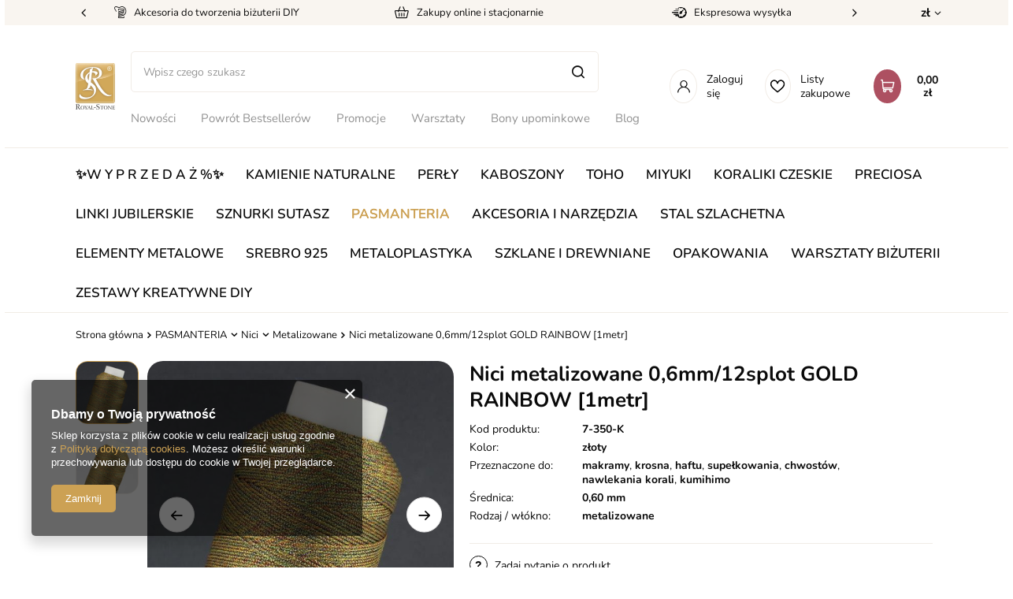

--- FILE ---
content_type: text/html; charset=utf-8
request_url: https://royal-stone.pl/pl/products/pasmanteria/nici/metalizowane/nici-metalizowane-0-6mm-12splot-gold-rainbow-1metr-43943.html
body_size: 29628
content:
<!DOCTYPE html>
<html lang="pl" class="--vat --gross " ><head><meta name='viewport' content='user-scalable=no, initial-scale = 1.0, maximum-scale = 1.0, width=device-width, viewport-fit=cover'/> <link rel="preload" crossorigin="anonymous" as="font" href="/gfx/custom/fontello.woff?v=2"><meta http-equiv="Content-Type" content="text/html; charset=utf-8"><meta http-equiv="X-UA-Compatible" content="IE=edge"><title>royal-stone.pl</title><meta name="keywords" content=""><meta name="description" content="royal-stone.pl"><link rel="icon" href="/gfx/pol/favicon.ico"><meta name="theme-color" content="#CCA154"><meta name="msapplication-navbutton-color" content="#CCA154"><meta name="apple-mobile-web-app-status-bar-style" content="#CCA154"><link rel="stylesheet" type="text/css" href="/gfx/pol/style.css.gzip?r=1761051250"><link rel="stylesheet" type="text/css" href="/gfx/pol/projector_style.css.gzip?r=1761051251"><script>var app_shop={urls:{prefix:'data="/gfx/'.replace('data="', '')+'pol/',graphql:'/graphql/v1/'},vars:{priceType:'gross',priceTypeVat:true,productDeliveryTimeAndAvailabilityWithBasket:false,geoipCountryCode:'US',},txt:{priceTypeText:' brutto',},fn:{},fnrun:{},files:[],graphql:{}};const getCookieByName=(name)=>{const value=`; ${document.cookie}`;const parts = value.split(`; ${name}=`);if(parts.length === 2) return parts.pop().split(';').shift();return false;};if(getCookieByName('freeeshipping_clicked')){document.documentElement.classList.remove('--freeShipping');}if(getCookieByName('rabateCode_clicked')){document.documentElement.classList.remove('--rabateCode');}</script><meta name="robots" content="index,follow"><meta name="rating" content="general"><meta name="Author" content="royal-stone.pl na bazie IdoSell (www.idosell.com/shop).">
<!-- Begin LoginOptions html -->

<style>
#client_new_social .service_item[data-name="service_Apple"]:before, 
#cookie_login_social_more .service_item[data-name="service_Apple"]:before,
.oscop_contact .oscop_login__service[data-service="Apple"]:before {
    display: block;
    height: 2.6rem;
    content: url('/gfx/standards/apple.svg?r=1743165583');
}
.oscop_contact .oscop_login__service[data-service="Apple"]:before {
    height: auto;
    transform: scale(0.8);
}
#client_new_social .service_item[data-name="service_Apple"]:has(img.service_icon):before,
#cookie_login_social_more .service_item[data-name="service_Apple"]:has(img.service_icon):before,
.oscop_contact .oscop_login__service[data-service="Apple"]:has(img.service_icon):before {
    display: none;
}
</style>

<!-- End LoginOptions html -->

<!-- Open Graph -->
<meta property="og:type" content="website"><meta property="og:url" content="https://royal-stone.pl/pl/products/pasmanteria/nici/metalizowane/nici-metalizowane-0-6mm-12splot-gold-rainbow-1metr-43943.html
"><meta property="og:title" content="Nici metalizowane 0,6mm/12splot GOLD RAINBOW [1metr]"><meta property="og:site_name" content="royal-stone.pl"><meta property="og:locale" content="pl_PL"><meta property="og:image" content="https://royal-stone.pl/hpeciai/c0c196cd64302b92d49703edbbbde784/pol_pl_Nici-metalizowane-0-6mm-12splot-GOLD-RAINBOW-1metr-43943_1.jpg"><meta property="og:image:width" content="449"><meta property="og:image:height" content="450"><script >
window.dataLayer = window.dataLayer || [];
window.gtag = function gtag() {
dataLayer.push(arguments);
}
gtag('consent', 'default', {
'ad_storage': 'denied',
'analytics_storage': 'denied',
'ad_personalization': 'denied',
'ad_user_data': 'denied',
'wait_for_update': 500
});

gtag('set', 'ads_data_redaction', true);
</script><script  class='google_consent_mode_update'>
gtag('consent', 'update', {
'ad_storage': 'granted',
'analytics_storage': 'granted',
'ad_personalization': 'granted',
'ad_user_data': 'granted'
});
</script>
<!-- End Open Graph -->

<link rel="canonical" href="https://royal-stone.pl/pl/products/pasmanteria/nici/metalizowane/nici-metalizowane-0-6mm-12splot-gold-rainbow-1metr-43943.html" />

                <!-- Global site tag (gtag.js) -->
                <script  async src="https://www.googletagmanager.com/gtag/js?id=G-QPTNC2MT7E"></script>
                <script >
                    window.dataLayer = window.dataLayer || [];
                    window.gtag = function gtag(){dataLayer.push(arguments);}
                    gtag('js', new Date());
                    
                    gtag('config', 'G-QPTNC2MT7E');

                </script>
                <link rel="stylesheet" type="text/css" href="/data/designs/62163ece9e70d9.09873831_220/gfx/pol/custom.css.gzip?r=1762435771">            <!-- Google Tag Manager -->
                    <script >(function(w,d,s,l,i){w[l]=w[l]||[];w[l].push({'gtm.start':
                    new Date().getTime(),event:'gtm.js'});var f=d.getElementsByTagName(s)[0],
                    j=d.createElement(s),dl=l!='dataLayer'?'&l='+l:'';j.async=true;j.src=
                    'https://www.googletagmanager.com/gtm.js?id='+i+dl;f.parentNode.insertBefore(j,f);
                    })(window,document,'script','dataLayer','GTM-5VFJG3K');</script>
            <!-- End Google Tag Manager -->
<!-- Begin additional html or js -->


<!--4|1|2-->

  <!-- GetResponse Analytics -->
  <script type="text/javascript">
      
  (function(m, o, n, t, e, r, _){
          m['__GetResponseAnalyticsObject'] = e;m[e] = m[e] || function() {(m[e].q = m[e].q || []).push(arguments)};
          r = o.createElement(n);_ = o.getElementsByTagName(n)[0];r.async = 1;r.src = t;r.setAttribute('crossorigin', 'use-credentials');_.parentNode .insertBefore(r, _);
      })(window, document, 'script', 'https://an.gr-wcon.com/script/4defe3fe-a0cc-48f4-9539-ccefc2a62766/ga.js', 'GrTracking');


  </script>
  <!-- End GetResponse Analytics -->

<!--6|1|2-->
<script>
    window.grClientData = {
        orderId: '',
        orderNumber: '',
        orderWebhookUrl: 'https://idosell.getresponse.com/webhook/frontend/10130/1',
        cartWebhookUrl: 'https://idosell.getresponse.com/webhook/frontend/10130/1',
        getresponseShopId: 'nfhcS'
    };

    (function(w, d, s, u) {
        var js = d.createElement(s);
        js.async = true;
        js.src = u;
        var fjs = d.getElementsByTagName(s)[0];
        fjs.parentNode.insertBefore(js, fjs);
    })(window, document, 'script', 'https://eu-idosell.gr-cdn.com/main.js');
</script>
<!--7|1|3| modified: 2025-10-23 10:41:37-->
<script type="text/javascript">
    (function(c,l,a,r,i,t,y){
        c[a]=c[a]||function(){(c[a].q=c[a].q||[]).push(arguments)};
        t=l.createElement(r);t.async=1;t.src="https://www.clarity.ms/tag/"+i;
        y=l.getElementsByTagName(r)[0];y.parentNode.insertBefore(t,y);
    })(window, document, "clarity", "script", "ttilr047t6");
</script>

<!-- End additional html or js -->
                <script>
                if (window.ApplePaySession && window.ApplePaySession.canMakePayments()) {
                    var applePayAvailabilityExpires = new Date();
                    applePayAvailabilityExpires.setTime(applePayAvailabilityExpires.getTime() + 2592000000); //30 days
                    document.cookie = 'applePayAvailability=yes; expires=' + applePayAvailabilityExpires.toUTCString() + '; path=/;secure;'
                    var scriptAppleJs = document.createElement('script');
                    scriptAppleJs.src = "/ajax/js/apple.js?v=3";
                    if (document.readyState === "interactive" || document.readyState === "complete") {
                          document.body.append(scriptAppleJs);
                    } else {
                        document.addEventListener("DOMContentLoaded", () => {
                            document.body.append(scriptAppleJs);
                        });  
                    }
                } else {
                    document.cookie = 'applePayAvailability=no; path=/;secure;'
                }
                </script>
                <script>
            var paypalScriptLoaded = null;
            var paypalScript = null;
            
            async function attachPaypalJs() {
                return new Promise((resolve, reject) => {
                    if (!paypalScript) {
                        paypalScript = document.createElement('script');
                        paypalScript.async = true;
                        paypalScript.setAttribute('data-namespace', "paypal_sdk");
                        paypalScript.setAttribute('data-partner-attribution-id', "IAIspzoo_Cart_PPCP");
                        paypalScript.addEventListener("load", () => {
                        paypalScriptLoaded = true;
                            resolve({status: true});
                        });
                        paypalScript.addEventListener("error", () => {
                            paypalScriptLoaded = true;
                            reject({status: false});
                         });
                        paypalScript.src = "https://www.paypal.com/sdk/js?client-id=AbxR9vIwE1hWdKtGu0gOkvPK2YRoyC9ulUhezbCUWnrjF8bjfwV-lfP2Rze7Bo8jiHIaC0KuaL64tlkD&components=buttons,funding-eligibility&currency=PLN&merchant-id=VFTJ3SB6YKRRW&locale=pl_PL";
                        if (document.readyState === "interactive" || document.readyState === "complete") {
                            document.body.append(paypalScript);
                        } else {
                            document.addEventListener("DOMContentLoaded", () => {
                                document.body.append(paypalScript);
                            });  
                        }                                              
                    } else {
                        if (paypalScriptLoaded) {
                            resolve({status: true});
                        } else {
                            paypalScript.addEventListener("load", () => {
                                paypalScriptLoaded = true;
                                resolve({status: true});                            
                            });
                            paypalScript.addEventListener("error", () => {
                                paypalScriptLoaded = true;
                                reject({status: false});
                            });
                        }
                    }
                });
            }
            </script>
                <script>
                attachPaypalJs().then(() => {
                    let paypalEligiblePayments = [];
                    let payPalAvailabilityExpires = new Date();
                    payPalAvailabilityExpires.setTime(payPalAvailabilityExpires.getTime() + 86400000); //1 day
                    if (typeof(paypal_sdk) != "undefined") {
                        for (x in paypal_sdk.FUNDING) {
                            var buttonTmp = paypal_sdk.Buttons({
                                fundingSource: x.toLowerCase()
                            });
                            if (buttonTmp.isEligible()) {
                                paypalEligiblePayments.push(x);
                            }
                        }
                    }
                    if (paypalEligiblePayments.length > 0) {
                        document.cookie = 'payPalAvailability_PLN=' + paypalEligiblePayments.join(",") + '; expires=' + payPalAvailabilityExpires.toUTCString() + '; path=/; secure';
                        document.cookie = 'paypalMerchant=VFTJ3SB6YKRRW; expires=' + payPalAvailabilityExpires.toUTCString() + '; path=/; secure';
                    } else {
                        document.cookie = 'payPalAvailability_PLN=-1; expires=' + payPalAvailabilityExpires.toUTCString() + '; path=/; secure';
                    }
                });
                </script><script src="/data/gzipFile/expressCheckout.js.gz"></script><link rel="preload" as="image" href="/hpeciai/bc76050721771d10ff0abace024bdad3/pol_pm_Nici-metalizowane-0-6mm-12splot-GOLD-RAINBOW-1metr-43943_1.jpg"><style>
								#main_banner1.skeleton .main_slider__item > a {
									padding-top: calc(300/400* 100%);
								}
								@media (min-width: 757px) {#main_banner1.skeleton .main_slider__item > a {
									padding-top: calc(700/930* 100%);
								}}
								@media (min-width: 979px) {#main_banner1.skeleton .main_slider__item > a {
									padding-top: calc(600/1920* 100%);
								}}
								#main_banner1 .main_slider__item > a.loading {
									padding-top: calc(300/400* 100%);
								}
								@media (min-width: 757px) {#main_banner1 .main_slider__item > a.loading {
									padding-top: calc(700/930* 100%);
								}}
								@media (min-width: 979px) {#main_banner1 .main_slider__item > a.loading {
									padding-top: calc(600/1920* 100%);
								}}
							</style><style>
									#photos_slider[data-skeleton] .photos__link:before {
										padding-top: calc(450/449* 100%);
									}
									@media (min-width: 979px) {.photos__slider[data-skeleton] .photos__figure:not(.--nav):first-child .photos__link {
										max-height: 450px;
									}}
								</style></head><body><script>
					var script = document.createElement('script');
					script.src = app_shop.urls.prefix + 'envelope.js.gzip';

					document.getElementsByTagName('body')[0].insertBefore(script, document.getElementsByTagName('body')[0].firstChild);
				</script><div id="container" class="projector_page container max-width-1200"><header class=" commercial_banner"><div id="menu_buttons" class="menu_buttons"><div class="menu_buttons_sub"><div class="menu_button_wrapper"><div class="top_strip__element --accesories">
    <span class="top_strip__icon_holder">
        <i class="icon-new-spool"></i>
    </span>
    <span class="top_strip__title">Akcesoria do tworzenia biżuterii DIY</span>
</div></div><div class="menu_button_wrapper"><div class="top_strip__element --accesories">
    <span class="top_strip__icon_holder">
        <i class="icon-new-box-top"></i>
    </span>
    <span class="top_strip__title">Zakupy online i stacjonarnie</span>
</div></div><div class="menu_button_wrapper"><div class="top_strip__element --clock">
    <span class="top_strip__icon_holder">
        <i class="icon-new-clock"></i>
    </span>
    <span class="top_strip__title">Ekspresowa wysyłka</span>
</div></div><div class="menu_button_wrapper"><div class="top_strip__element --delivery">
    <span class="top_strip__icon_holder">
        <i class="icon-new-globe-top"></i>
    </span>
    <span class="top_strip__title">Wysyłka za granicę</span>
</div></div><div class="menu_button_wrapper"><div class="top_strip__element --return">
    <span class="top_strip__icon_holder">
        <i class="icon-new-return"></i>
    </span>
    <span class="top_strip__title">14 dni na zwrot</span>
</div></div><div class="menu_button_wrapper"><a class="top_strip__element --return" href="https://royal-stone.yourtechnicaldomain.com/pl/cms/royal-stone-club-52.html" target="">
    <span class="top_strip__icon_holder">
        <i class="icon-new-crown-top"></i>
    </span>
    <span class="top_strip__title">Zapytaj o rabat VIP</span>
</a>
</div></div><div class="open_trigger"><span class="d-none d-md-inline-block flag_txt">zł</span><div class="menu_settings_wrapper d-md-none"><div class="menu_settings_inline"><div class="menu_settings_header">
										Język i waluta: 
									</div><div class="menu_settings_content"><span class="menu_settings_flag flag flag_pol"></span><strong class="menu_settings_value"><span class="menu_settings_language">pl</span><span> | </span><span class="menu_settings_currency">zł</span></strong></div></div><div class="menu_settings_inline"><div class="menu_settings_header">
										Dostawa do: 
									</div><div class="menu_settings_content"><strong class="menu_settings_value">Polska</strong></div></div></div><i class="icon-angle-down d-none d-md-inline-block"></i></div><form action="https://royal-stone.pl/pl/settings.html" method="post"><ul class="bg_alter"><li><div class="form-group"><label for="menu_settings_curr">Waluta</label><div class="select-after"><select class="form-control" name="curr" id="menu_settings_curr"><option value="PLN" selected>zł</option><option value="EUR">€ (1 zł = 0.2374€)
																	</option></select></div></div><div class="form-group"><label for="menu_settings_country">Dostawa do</label><div class="select-after"><select class="form-control" name="country" id="menu_settings_country"><option value="1143020016">Austria</option><option value="1143020022">Belgia</option><option value="1143020033">Bułgaria</option><option value="1143020038">Chorwacja</option><option value="1143020041">Czechy</option><option value="1143020042">Dania</option><option value="1143020051">Estonia</option><option value="1143020056">Finlandia</option><option value="1143020057">Francja</option><option value="1143020062">Grecja</option><option value="1143020075">Hiszpania</option><option value="1143020076">Holandia</option><option value="1143020083">Irlandia</option><option value="1143020116">Litwa</option><option value="1143020118">Łotwa</option><option value="1143020117">Luksemburg</option><option value="1143020143">Niemcy</option><option selected value="1143020003">Polska</option><option value="1143020163">Portugalia</option><option value="1143020169">Rumunia</option><option value="1143020182">Słowacja</option><option value="1143020183">Słowenia</option><option value="1143020193">Szwecja</option><option value="1143020217">Węgry (Hungary)</option><option value="1143020218">Wielka Brytania</option><option value="1143020220">Włochy (Italia)</option></select></div></div></li><li class="buttons"><button class="btn --solid --large" type="submit">
										Zastosuj zmiany
									</button></li></ul></form></div><script class="ajaxLoad">
                app_shop.vars.vat_registered = "true";
                app_shop.vars.currency_format = "###,##0.00";
                
                    app_shop.vars.currency_before_value = false;
                
                    app_shop.vars.currency_space = true;
                
                app_shop.vars.symbol = "zł";
                app_shop.vars.id= "PLN";
                app_shop.vars.baseurl = "http://royal-stone.pl/";
                app_shop.vars.sslurl= "https://royal-stone.pl/";
                app_shop.vars.curr_url= "%2Fpl%2Fproducts%2Fpasmanteria%2Fnici%2Fmetalizowane%2Fnici-metalizowane-0-6mm-12splot-gold-rainbow-1metr-43943.html";
                

                var currency_decimal_separator = ',';
                var currency_grouping_separator = ' ';

                
                    app_shop.vars.blacklist_extension = ["exe","com","swf","js","php"];
                
                    app_shop.vars.blacklist_mime = ["application/javascript","application/octet-stream","message/http","text/javascript","application/x-deb","application/x-javascript","application/x-shockwave-flash","application/x-msdownload"];
                
                    app_shop.urls.contact = "/pl/contact.html";
                </script><div id="viewType" style="display:none"></div><div id="logo" class="d-flex align-items-center"><a href="/" target="_self"><img src="/data/gfx/mask/pol/logo_1_big.jpg" alt="Royal-stone" width="200" height="235"></a></div><form action="https://royal-stone.pl/pl/search.html" method="get" id="menu_search" class="menu_search"><a href="#showSearchForm" class="menu_search__mobile"></a><div class="menu_search__block"><div class="menu_search__item --input"><input class="menu_search__input" type="text" name="text" autocomplete="off" placeholder="Wpisz czego szukasz"><button class="menu_search__submit" type="submit"></button></div><div class="menu_search__item --results search_result"></div></div></form><div id="menu_settings" class="align-items-center justify-content-center justify-content-lg-end"><div class="open_trigger"><span class="d-none d-md-inline-block flag_txt">zł</span><div class="menu_settings_wrapper d-md-none"><div class="menu_settings_inline"><div class="menu_settings_header">
										Język i waluta: 
									</div><div class="menu_settings_content"><span class="menu_settings_flag flag flag_pol"></span><strong class="menu_settings_value"><span class="menu_settings_language">pl</span><span> | </span><span class="menu_settings_currency">zł</span></strong></div></div><div class="menu_settings_inline"><div class="menu_settings_header">
										Dostawa do: 
									</div><div class="menu_settings_content"><strong class="menu_settings_value">Polska</strong></div></div></div><i class="icon-angle-down d-none d-md-inline-block"></i></div><form action="https://royal-stone.pl/pl/settings.html" method="post"><ul class="bg_alter"><li><div class="form-group"><label for="menu_settings_curr">Waluta</label><div class="select-after"><select class="form-control" name="curr" id="menu_settings_curr"><option value="PLN" selected>zł</option><option value="EUR">€ (1 zł = 0.2374€)
																	</option></select></div></div><div class="form-group"><label for="menu_settings_country">Dostawa do</label><div class="select-after"><select class="form-control" name="country" id="menu_settings_country"><option value="1143020016">Austria</option><option value="1143020022">Belgia</option><option value="1143020033">Bułgaria</option><option value="1143020038">Chorwacja</option><option value="1143020041">Czechy</option><option value="1143020042">Dania</option><option value="1143020051">Estonia</option><option value="1143020056">Finlandia</option><option value="1143020057">Francja</option><option value="1143020062">Grecja</option><option value="1143020075">Hiszpania</option><option value="1143020076">Holandia</option><option value="1143020083">Irlandia</option><option value="1143020116">Litwa</option><option value="1143020118">Łotwa</option><option value="1143020117">Luksemburg</option><option value="1143020143">Niemcy</option><option selected value="1143020003">Polska</option><option value="1143020163">Portugalia</option><option value="1143020169">Rumunia</option><option value="1143020182">Słowacja</option><option value="1143020183">Słowenia</option><option value="1143020193">Szwecja</option><option value="1143020217">Węgry (Hungary)</option><option value="1143020218">Wielka Brytania</option><option value="1143020220">Włochy (Italia)</option></select></div></div></li><li class="buttons"><button class="btn --solid --large" type="submit">
										Zastosuj zmiany
									</button></li></ul></form><div id="menu_additional"><a class="account_link" href="https://royal-stone.pl/pl/login.html">
									
									Zaloguj się
								</a><div class="shopping_list_top" data-empty="true"><a href="https://royal-stone.pl/pl/shoppinglist" class="wishlist_link slt_link">Listy zakupowe</a><div class="slt_lists"><ul class="slt_lists__nav"><li class="slt_lists__nav_item" data-list_skeleton="true" data-list_id="true" data-shared="true"><a class="slt_lists__nav_link" data-list_href="true"><span class="slt_lists__nav_name" data-list_name="true"></span><span class="slt_lists__count" data-list_count="true">0</span></a></li></ul><span class="slt_lists__empty">Dodaj do nich produkty, które lubisz i chcesz kupić później.</span></div></div></div></div><div class="shopping_list_top_mobile d-none" data-empty="true"><a href="https://royal-stone.pl/pl/shoppinglist" class="sltm_link"></a></div><div class="sl_choose sl_dialog"><div class="sl_choose__wrapper sl_dialog__wrapper p-4 p-md-5"><div class="sl_choose__item --top sl_dialog_close mb-2"><strong class="sl_choose__label">Zapisz na liście zakupowej</strong></div><div class="sl_choose__item --lists" data-empty="true"><div class="sl_choose__list f-group --radio m-0 d-md-flex align-items-md-center justify-content-md-between" data-list_skeleton="true" data-list_id="true" data-shared="true"><input type="radio" name="add" class="sl_choose__input f-control" id="slChooseRadioSelect" data-list_position="true"><label for="slChooseRadioSelect" class="sl_choose__group_label f-label py-4" data-list_position="true"><span class="sl_choose__sub d-flex align-items-center"><span class="sl_choose__name" data-list_name="true"></span><span class="sl_choose__count" data-list_count="true">0</span></span></label><button type="button" class="sl_choose__button --desktop btn --solid">Zapisz</button></div></div><div class="sl_choose__item --create sl_create mt-4"><a href="#new" class="sl_create__link  align-items-center">Stwórz nową listę zakupową</a><form class="sl_create__form align-items-center"><div class="sl_create__group f-group --small mb-0"><input type="text" class="sl_create__input f-control" required="required"><label class="sl_create__label f-label">Nazwa nowej listy</label></div><button type="submit" class="sl_create__button btn --solid ml-2 ml-md-3">Utwórz listę</button></form></div><div class="sl_choose__item --mobile mt-4 d-flex justify-content-center d-md-none"><button class="sl_choose__button --mobile btn --solid --large">Zapisz</button></div></div></div><div class="mobile_icons d-flex d-md-none"><a class="mobile_icons__login d-flex justify-content-center align-items-center" href="https://royal-stone.pl/pl/login.html"></a><a href="https://royal-stone.pl/pl/shoppinglist" class="mobile_icons__wishlist d-flex justify-content-center align-items-center"></a></div><div id="menu_basket" class="topBasket"><a class="topBasket__sub" href="/basketedit.php"><span class="badge badge-info"></span><strong class="topBasket__price">0,00 zł</strong></a><div class="topBasket__details --products" style="display: none;"><div class="topBasket__block --labels"><label class="topBasket__item --name">Produkt</label><label class="topBasket__item --sum">Ilość</label><label class="topBasket__item --prices">Cena</label></div><div class="topBasket__block --products"></div><div class="topBasket__block --oneclick topBasket_oneclick" data-lang="pol"><div class="topBasket_oneclick__label"><span class="topBasket_oneclick__text --fast">Szybkie zakupy <strong>1-Click</strong></span><span class="topBasket_oneclick__text --registration"> (bez rejestracji)</span></div><div class="topBasket_oneclick__items"><span class="topBasket_oneclick__item --paypal" title="PayPal"><img class="topBasket_oneclick__icon" src="/panel/gfx/payment_forms/236.png" alt="PayPal"></span></div></div></div><div class="topBasket__details --shipping" style="display: none;"><span class="topBasket__name">Koszt dostawy od</span><span id="shipppingCost"></span></div></div><nav id="menu_categories3"><button type="button" class="navbar-toggler"><i class="icon-reorder"></i></button><div class="navbar-collapse --menu3" id="menu_navbar3"><ul class="navbar-nav mx-md-n2"><li class="nav-item" data-ni="103"><a  href="/pl/menu/nowosci-971.html" target="_self" title="Nowości" class="nav-link" >Nowości</a></li><li class="nav-item" data-ni="926"><a  href="https://royal-stone.pl/pl/menu/powrot-bestsellerow-970.html" target="_self" title="Powrót Bestsellerów" class="nav-link" >Powrót Bestsellerów</a></li><li class="nav-item" data-ni="104"><a  href="/pl/promotions/promocja.html" target="_self" title="Promocje" class="nav-link" >Promocje</a></li><li class="nav-item" data-ni="296"><a  href="/pl/menu/warsztaty-bizuterii-454.html" target="_self" title="Warsztaty" class="nav-link" >Warsztaty</a></li><li class="nav-item" data-ni="299"><a  href="/pl/menu/bony-upominkowe-299.html" target="_self" title="Bony upominkowe" class="nav-link" >Bony upominkowe</a></li><li class="nav-item" data-ni="297"><a  href="https://blog.royal-stone.pl/" target="_blank" title="Blog" class="nav-link" >Blog</a></li><li class="nav-item" data-ni="298"><a  href="/pl/cms/mapa-sklepow-45.html" target="_self" title="Sklepy stacjonarne" class="nav-link" >Sklepy stacjonarne</a></li></ul></div></nav><nav id="menu_categories"><button type="button" class="navbar-toggler"><i class="icon-reorder"></i></button><div class="navbar-collapse --menu1" id="menu_navbar"><ul class="navbar-nav mx-md-n2"><li class="nav-item"><a  href="/pl/menu/-w-y-p-r-z-e-d-a-z-973.html" target="_self" title="✨W Y P R Z E D A Ż  %✨" class="nav-link" >✨W Y P R Z E D A Ż  %✨</a></li><li class="nav-item"><a  href="/pl/menu/kamienie-naturalne-358.html" target="_self" title="KAMIENIE NATURALNE" class="nav-link" >KAMIENIE NATURALNE</a><ul class="navbar-subnav"><li class="nav-item d-md-none big-res-del"><a class="nav-link" target="_self" href="/pl/menu/kamienie-naturalne-358.html">
                                                Pokaż wszystkie
                                            </a></li><li class="nav-item empty"><a class="nav-link" href="/pl/menu/kamienie-naturalne/-kamienie-drobne-1-4mm-417.html" target="_self">❇︎ Kamienie drobne 1-4mm ❇︎</a></li><li class="nav-item empty"><a class="nav-link" href="https://royal-stone.pl/pl/menu/kamienie-naturalne/agat-419.html" target="_self">❇︎ Agat kamień o unikalnych wzorach ❇︎</a></li><li class="nav-item empty"><a class="nav-link" href="https://royal-stone.pl/pl/menu/kamienie-naturalne/ametyst-467.html" target="_self">❇︎ Ametyst fioletowy kamień do biżuterii ❇︎</a></li><li class="nav-item empty"><a class="nav-link" href="https://royal-stone.pl/pl/menu/kamienie-naturalne/hematyt-416.html" target="_self">❇︎ Hematyt kamień energii ❇︎</a></li><li class="nav-item empty"><a class="nav-link" href="https://royal-stone.pl/pl/menu/kamienie-naturalne/kamien-ksiezycowy-573.html" target="_self">❇︎ Kamień księżycowy minerał z blaskiem księżyca ❇︎</a></li><li class="nav-item empty"><a class="nav-link" href="https://royal-stone.pl/pl/menu/kamienie-naturalne/lapis-lazuli-401.html" target="_self">❇︎ Lapis lazuli niebieski kamień ozdobny ❇︎</a></li><li class="nav-item empty"><a class="nav-link" href="https://royal-stone.pl/pl/menu/kamienie-naturalne/turmalin-577.html" target="_self">❇︎ Turmalin czarny kamień ochronny ❇︎</a></li><li class="nav-item empty"><a class="nav-link" href="/pl/menu/kamienie-naturalne/agat-419.html" target="_self">Agat</a></li><li class="nav-item empty"><a class="nav-link" href="/pl/menu/kamienie-naturalne/akwamaryn-397.html" target="_self">Akwamaryn</a></li><li class="nav-item empty"><a class="nav-link" href="/pl/menu/kamienie-naturalne/amazonit-533.html" target="_self">Amazonit</a></li><li class="nav-item empty"><a class="nav-link" href="/pl/menu/kamienie-naturalne/ametryn-698.html" target="_self">Ametryn</a></li><li class="nav-item empty"><a class="nav-link" href="/pl/menu/kamienie-naturalne/ametyst-467.html" target="_self">Ametyst</a></li><li class="nav-item empty"><a class="nav-link" href="/pl/menu/kamienie-naturalne/amonit-559.html" target="_self">Amonit</a></li><li class="nav-item empty"><a class="nav-link" href="/pl/menu/kamienie-naturalne/angelit-930.html" target="_self">Angelit</a></li><li class="nav-item empty"><a class="nav-link" href="/pl/menu/kamienie-naturalne/apatyt-529.html" target="_self">Apatyt</a></li><li class="nav-item empty"><a class="nav-link" href="/pl/menu/kamienie-naturalne/awenturyn-651.html" target="_self">Awenturyn</a></li><li class="nav-item empty"><a class="nav-link" href="/pl/menu/kamienie-naturalne/azuryt-984.html" target="_self">Azuryt</a></li><li class="nav-item empty"><a class="nav-link" href="/pl/menu/kamienie-naturalne/biotyt-904.html" target="_self">Biotyt</a></li><li class="nav-item empty"><a class="nav-link" href="/pl/menu/kamienie-naturalne/bronzyt-400.html" target="_self">Bronzyt</a></li><li class="nav-item empty"><a class="nav-link" href="/pl/menu/kamienie-naturalne/bursztyn-924.html" target="_self">Bursztyn</a></li><li class="nav-item empty"><a class="nav-link" href="/pl/menu/kamienie-naturalne/chalcedon-427.html" target="_self">Chalcedon</a></li><li class="nav-item empty"><a class="nav-link" href="/pl/menu/kamienie-naturalne/chryzokola-615.html" target="_self">Chryzokola</a></li><li class="nav-item empty"><a class="nav-link" href="/pl/menu/kamienie-naturalne/chryzopraz-506.html" target="_self">Chryzopraz</a></li><li class="nav-item empty"><a class="nav-link" href="/pl/menu/kamienie-naturalne/cyrkonia-687.html" target="_self">Cyrkonia</a></li><li class="nav-item empty"><a class="nav-link" href="/pl/menu/kamienie-naturalne/cytryn-413.html" target="_self">Cytryn</a></li><li class="nav-item empty"><a class="nav-link" href="/pl/menu/kamienie-naturalne/czaroit-542.html" target="_self">Czaroit</a></li><li class="nav-item empty"><a class="nav-link" href="/pl/menu/kamienie-naturalne/diopsyd-624.html" target="_self">Diopsyd</a></li><li class="nav-item empty"><a class="nav-link" href="/pl/menu/kamienie-naturalne/drewno-skamieniale-983.html" target="_self">Drewno skamieniałe</a></li><li class="nav-item empty"><a class="nav-link" href="/pl/menu/kamienie-naturalne/dumortieryt-582.html" target="_self">Dumortieryt</a></li><li class="nav-item empty"><a class="nav-link" href="/pl/menu/kamienie-naturalne/epidot-786.html" target="_self">Epidot</a></li><li class="nav-item empty"><a class="nav-link" href="/pl/menu/kamienie-naturalne/fluoryt-585.html" target="_self">Fluoryt</a></li><li class="nav-item empty"><a class="nav-link" href="/pl/menu/kamienie-naturalne/fosfosyderyt-739.html" target="_self">Fosfosyderyt</a></li><li class="nav-item empty"><a class="nav-link" href="/pl/menu/kamienie-naturalne/fossil-532.html" target="_self">Fossil</a></li><li class="nav-item empty"><a class="nav-link" href="/pl/menu/kamienie-naturalne/frenit-556.html" target="_self">Frenit</a></li><li class="nav-item empty"><a class="nav-link" href="/pl/menu/kamienie-naturalne/granat-418.html" target="_self">Granat</a></li><li class="nav-item empty"><a class="nav-link" href="/pl/menu/kamienie-naturalne/heliotrop-986.html" target="_self">Heliotrop</a></li><li class="nav-item empty"><a class="nav-link" href="/pl/menu/kamienie-naturalne/hematyt-416.html" target="_self">Hematyt</a></li><li class="nav-item empty"><a class="nav-link" href="/pl/menu/kamienie-naturalne/herkimer-934.html" target="_self">Herkimer</a></li><li class="nav-item empty"><a class="nav-link" href="/pl/menu/kamienie-naturalne/howlit-359.html" target="_self">Howlit</a></li><li class="nav-item empty"><a class="nav-link" href="/pl/menu/kamienie-naturalne/hypersten-388.html" target="_self">Hypersten</a></li><li class="nav-item empty"><a class="nav-link" href="/pl/menu/kamienie-naturalne/indygo-gabro-merlinit-987.html" target="_self">Indygo gabro (merlinit)</a></li><li class="nav-item empty"><a class="nav-link" href="/pl/menu/kamienie-naturalne/iolit-468.html" target="_self">Iolit</a></li><li class="nav-item empty"><a class="nav-link" href="/pl/menu/kamienie-naturalne/jadeit-484.html" target="_self">Jadeit</a></li><li class="nav-item empty"><a class="nav-link" href="/pl/menu/kamienie-naturalne/jaspis-402.html" target="_self">Jaspis</a></li><li class="nav-item empty"><a class="nav-link" href="/pl/menu/kamienie-naturalne/jaspis-cesarski-520.html" target="_self">Jaspis cesarski</a></li><li class="nav-item empty"><a class="nav-link" href="/pl/menu/kamienie-naturalne/kalcyt-561.html" target="_self">Kalcyt</a></li><li class="nav-item empty"><a class="nav-link" href="/pl/menu/kamienie-naturalne/kamien-ksiezycowy-573.html" target="_self">Kamień księżycowy</a></li><li class="nav-item empty"><a class="nav-link" href="/pl/menu/kamienie-naturalne/kamien-sloneczny-480.html" target="_self">Kamień słoneczny</a></li><li class="nav-item empty"><a class="nav-link" href="/pl/menu/kamienie-naturalne/karneol-469.html" target="_self">Karneol</a></li><li class="nav-item empty"><a class="nav-link" href="/pl/menu/kamienie-naturalne/koral-534.html" target="_self">Koral</a></li><li class="nav-item empty"><a class="nav-link" href="/pl/menu/kamienie-naturalne/krysztal-gorski-414.html" target="_self">Kryształ górski</a></li><li class="nav-item empty"><a class="nav-link" href="/pl/menu/kamienie-naturalne/kunzyt-489.html" target="_self">Kunzyt</a></li><li class="nav-item empty"><a class="nav-link" href="/pl/menu/kamienie-naturalne/kwarc-dymny-425.html" target="_self">Kwarc dymny</a></li><li class="nav-item empty"><a class="nav-link" href="/pl/menu/kamienie-naturalne/kwarc-rozowy-403.html" target="_self">Kwarc różowy</a></li><li class="nav-item empty"><a class="nav-link" href="/pl/menu/kamienie-naturalne/kwarc-tytanowy-370.html" target="_self">Kwarc tytanowy</a></li><li class="nav-item empty"><a class="nav-link" href="/pl/menu/kamienie-naturalne/kwarc-pozostale-423.html" target="_self">Kwarc - pozostałe</a></li><li class="nav-item empty"><a class="nav-link" href="/pl/menu/kamienie-naturalne/kyanit-399.html" target="_self">Kyanit</a></li><li class="nav-item empty"><a class="nav-link" href="/pl/menu/kamienie-naturalne/labradoryt-509.html" target="_self">Labradoryt</a></li><li class="nav-item empty"><a class="nav-link" href="/pl/menu/kamienie-naturalne/lapis-lazuli-401.html" target="_self">Lapis lazuli</a></li><li class="nav-item empty"><a class="nav-link" href="/pl/menu/kamienie-naturalne/larimar-625.html" target="_self">Larimar</a></li><li class="nav-item empty"><a class="nav-link" href="/pl/menu/kamienie-naturalne/larvikit-583.html" target="_self">Larvikit</a></li><li class="nav-item empty"><a class="nav-link" href="/pl/menu/kamienie-naturalne/lawa-535.html" target="_self">Lawa</a></li><li class="nav-item empty"><a class="nav-link" href="/pl/menu/kamienie-naturalne/lepidolit-931.html" target="_self">Lepidolit</a></li><li class="nav-item empty"><a class="nav-link" href="/pl/menu/kamienie-naturalne/malachit-521.html" target="_self">Malachit</a></li><li class="nav-item empty"><a class="nav-link" href="/pl/menu/kamienie-naturalne/masa-perlowa-360.html" target="_self">Masa perłowa</a></li><li class="nav-item empty"><a class="nav-link" href="/pl/menu/kamienie-naturalne/mokait-720.html" target="_self">Mokait</a></li><li class="nav-item empty"><a class="nav-link" href="/pl/menu/kamienie-naturalne/morganit-525.html" target="_self">Morganit</a></li><li class="nav-item empty"><a class="nav-link" href="/pl/menu/kamienie-naturalne/muszla-415.html" target="_self">Muszla</a></li><li class="nav-item empty"><a class="nav-link" href="/pl/menu/kamienie-naturalne/muszla-paua-493.html" target="_self">Muszla Paua</a></li><li class="nav-item empty"><a class="nav-link" href="/pl/menu/kamienie-naturalne/noc-kairu-466.html" target="_self">Noc Kairu</a></li><li class="nav-item empty"><a class="nav-link" href="/pl/menu/kamienie-naturalne/obsydian-597.html" target="_self">Obsydian</a></li><li class="nav-item empty"><a class="nav-link" href="/pl/menu/kamienie-naturalne/onyks-404.html" target="_self">Onyks</a></li><li class="nav-item empty"><a class="nav-link" href="/pl/menu/kamienie-naturalne/opal-628.html" target="_self">Opal</a></li><li class="nav-item empty"><a class="nav-link" href="/pl/menu/kamienie-naturalne/opalit-522.html" target="_self">Opalit</a></li><li class="nav-item empty"><a class="nav-link" href="/pl/menu/kamienie-naturalne/peridot-424.html" target="_self">Peridot</a></li><li class="nav-item empty"><a class="nav-link" href="/pl/menu/kamienie-naturalne/piasek-pustyni-574.html" target="_self">Piasek pustyni</a></li><li class="nav-item empty"><a class="nav-link" href="/pl/menu/kamienie-naturalne/pietersyt-794.html" target="_self">Pietersyt</a></li><li class="nav-item empty"><a class="nav-link" href="/pl/menu/kamienie-naturalne/piryt-369.html" target="_self">Piryt</a></li><li class="nav-item empty"><a class="nav-link" href="/pl/menu/kamienie-naturalne/riolit-688.html" target="_self">Riolit</a></li><li class="nav-item empty"><a class="nav-link" href="/pl/menu/kamienie-naturalne/rodochrozyt-515.html" target="_self">Rodochrozyt</a></li><li class="nav-item empty"><a class="nav-link" href="/pl/menu/kamienie-naturalne/rodonit-650.html" target="_self">Rodonit</a></li><li class="nav-item empty"><a class="nav-link" href="/pl/menu/kamienie-naturalne/rubin-465.html" target="_self">Rubin</a></li><li class="nav-item empty"><a class="nav-link" href="/pl/menu/kamienie-naturalne/sardonyks-716.html" target="_self">Sardonyks</a></li><li class="nav-item empty"><a class="nav-link" href="/pl/menu/kamienie-naturalne/selenit-905.html" target="_self">Selenit</a></li><li class="nav-item empty"><a class="nav-link" href="/pl/menu/kamienie-naturalne/serafinit-735.html" target="_self">Serafinit</a></li><li class="nav-item empty"><a class="nav-link" href="/pl/menu/kamienie-naturalne/serpentynit-674.html" target="_self">Serpentynit</a></li><li class="nav-item empty"><a class="nav-link" href="/pl/menu/kamienie-naturalne/sodalit-620.html" target="_self">Sodalit</a></li><li class="nav-item empty"><a class="nav-link" href="/pl/menu/kamienie-naturalne/spinel-495.html" target="_self">Spinel</a></li><li class="nav-item empty"><a class="nav-link" href="/pl/menu/kamienie-naturalne/sztuczne-imitacje-552.html" target="_self">Sztuczne imitacje</a></li><li class="nav-item empty"><a class="nav-link" href="/pl/menu/kamienie-naturalne/szmaragd-616.html" target="_self">Szmaragd</a></li><li class="nav-item empty"><a class="nav-link" href="/pl/menu/kamienie-naturalne/szmaragd-nilu-613.html" target="_self">Szmaragd Nilu</a></li><li class="nav-item empty"><a class="nav-link" href="/pl/menu/kamienie-naturalne/szafir-500.html" target="_self">Szafir</a></li><li class="nav-item empty"><a class="nav-link" href="/pl/menu/kamienie-naturalne/szungit-785.html" target="_self">Szungit</a></li><li class="nav-item empty"><a class="nav-link" href="/pl/menu/kamienie-naturalne/tanzanit-664.html" target="_self">Tanzanit</a></li><li class="nav-item empty"><a class="nav-link" href="/pl/menu/kamienie-naturalne/terahertz-608.html" target="_self">Terahertz</a></li><li class="nav-item empty"><a class="nav-link" href="/pl/menu/kamienie-naturalne/topaz-426.html" target="_self">Topaz</a></li><li class="nav-item empty"><a class="nav-link" href="/pl/menu/kamienie-naturalne/tsavoryt-976.html" target="_self">Tsavoryt</a></li><li class="nav-item empty"><a class="nav-link" href="/pl/menu/kamienie-naturalne/turkus-662.html" target="_self">Turkus</a></li><li class="nav-item empty"><a class="nav-link" href="/pl/menu/kamienie-naturalne/turmalin-czarny-577.html" target="_self">Turmalin czarny</a></li><li class="nav-item empty"><a class="nav-link" href="/pl/menu/kamienie-naturalne/turmalin-kolorowy-985.html" target="_self">Turmalin kolorowy</a></li><li class="nav-item empty"><a class="nav-link" href="/pl/menu/kamienie-naturalne/tygrysie-bawole-orle-oko-494.html" target="_self">Tygrysie Bawole Orle oko</a></li><li class="nav-item empty"><a class="nav-link" href="/pl/menu/kamienie-naturalne/unakit-614.html" target="_self">Unakit</a></li><li class="nav-item empty"><a class="nav-link" href="/pl/menu/kamienie-naturalne/zoizyt-z-rubinem-683.html" target="_self">Zoizyt z rubinem</a></li><li class="nav-item empty"><a class="nav-link" href="/pl/menu/kamienie-naturalne/kamienie-czerwone-938.html" target="_self">KAMIENIE CZERWONE</a></li><li class="nav-item empty"><a class="nav-link" href="/pl/menu/kamienie-naturalne/kamienie-rozowe-939.html" target="_self">KAMIENIE RÓŻOWE</a></li><li class="nav-item empty"><a class="nav-link" href="/pl/menu/kamienie-naturalne/kamienie-fioletowe-940.html" target="_self">KAMIENIE FIOLETOWE</a></li><li class="nav-item empty"><a class="nav-link" href="/pl/menu/kamienie-naturalne/kamienie-niebieskie-941.html" target="_self">KAMIENIE NIEBIESKIE</a></li><li class="nav-item empty"><a class="nav-link" href="/pl/menu/kamienie-naturalne/kamienie-zielone-942.html" target="_self">KAMIENIE ZIELONE</a></li><li class="nav-item empty"><a class="nav-link" href="/pl/menu/kamienie-naturalne/kamienie-brazowe-943.html" target="_self">KAMIENIE BRĄZOWE</a></li><li class="nav-item empty"><a class="nav-link" href="/pl/menu/kamienie-naturalne/kamienie-czarne-944.html" target="_self">KAMIENIE CZARNE</a></li><li class="nav-item empty"><a class="nav-link" href="/pl/menu/kamienie-naturalne/kamienie-w-mixie-810.html" target="_self">Kamienie w mixie</a></li><li class="banner_nav_menu d-none d-md-flex"></ul></li><li class="nav-item"><a  href="/pl/menu/perly-510.html" target="_self" title="PERŁY" class="nav-link" >PERŁY</a><ul class="navbar-subnav"><li class="nav-item d-md-none big-res-del"><a class="nav-link" target="_self" href="/pl/menu/perly-510.html">
                                                Pokaż wszystkie
                                            </a></li><li class="nav-item empty"><a class="nav-link" href="/pl/menu/perly/perly-slodkowodne-511.html" target="_self">Perły słodkowodne</a></li><li class="nav-item empty"><a class="nav-link" href="/pl/menu/perly/perly-seashell-512.html" target="_self">Perły seashell</a></li><li class="nav-item empty"><a class="nav-link" href="/pl/menu/perly/perly-japonskie-cotton-pearls-590.html" target="_self">Perły japońskie - Cotton pearls</a></li><li class="banner_nav_menu d-none d-md-flex"></ul></li><li class="nav-item"><a  href="/pl/menu/kaboszony-405.html" target="_self" title="KABOSZONY" class="nav-link" >KABOSZONY</a><ul class="navbar-subnav"><li class="nav-item d-md-none big-res-del"><a class="nav-link" target="_self" href="/pl/menu/kaboszony-405.html">
                                                Pokaż wszystkie
                                            </a></li><li class="nav-item empty"><a class="nav-link" href="/pl/menu/kaboszony/kaboszony-z-kamienia-406.html" target="_self">Kaboszony z kamienia</a></li><li class="nav-item empty"><a class="nav-link" href="/pl/menu/kaboszony/kaboszony-z-grafika-438.html" target="_self">Kaboszony z grafiką</a></li><li class="nav-item empty"><a class="nav-link" href="/pl/menu/kaboszony/kaboszony-krysztalowe-460.html" target="_self">Kaboszony kryształowe</a></li><li class="nav-item empty"><a class="nav-link" href="/pl/menu/kaboszony/kaboszony-szklane-gladkie-553.html" target="_self">Kaboszony szklane gładkie</a></li><li class="nav-item empty"><a class="nav-link" href="/pl/menu/kaboszony/kaboszony-akrylowe-487.html" target="_self">Kaboszony akrylowe</a></li><li class="nav-item empty"><a class="nav-link" href="/pl/menu/kaboszony/kaboszony-ceramiczne-560.html" target="_self">Kaboszony ceramiczne</a></li><li class="nav-item empty"><a class="nav-link" href="/pl/menu/kaboszony/kaboszony-perlowe-587.html" target="_self">Kaboszony perłowe</a></li><li class="nav-item empty"><a class="nav-link" href="/pl/menu/kaboszony/kaboszony-lunasoft-604.html" target="_self">Kaboszony Lunasoft</a></li><li class="nav-item empty"><a class="nav-link" href="/pl/menu/kaboszony/kaboszony-z-zywicy-611.html" target="_self">Kaboszony z żywicy</a></li><li class="nav-item empty"><a class="nav-link" href="/pl/menu/kaboszony/kaboszony-kocie-oko-713.html" target="_self">Kaboszony kocie-oko</a></li><li class="banner_nav_menu d-none d-md-flex"></ul></li><li class="nav-item"><a  href="/pl/menu/toho-470.html" target="_self" title="TOHO" class="nav-link" >TOHO</a><ul class="navbar-subnav"><li class="nav-item d-md-none big-res-del"><a class="nav-link" target="_self" href="/pl/menu/toho-470.html">
                                                Pokaż wszystkie
                                            </a></li><li class="nav-item"><a class="nav-link" href="/pl/menu/toho/toho-round-471.html" target="_self">Toho Round</a><ul class="navbar-subsubnav"><li class="nav-item d-md-none big-res-del"><a class="nav-link" target="_self" href="/pl/menu/toho/toho-round-471.html">
                                                                Pokaż wszystkie
                                                            </a></li><li class="nav-item"><a class="nav-link" href="/pl/menu/toho/toho-round/toho-round-6-0-4-0mm-788.html" target="_self">Toho Round 6.0 - 4,0mm</a></li><li class="nav-item"><a class="nav-link" href="/pl/menu/toho/toho-round/toho-round-8-0-3-0mm-472.html" target="_self">Toho Round 8.0 - 3,0mm</a></li><li class="nav-item"><a class="nav-link" href="/pl/menu/toho/toho-round/toho-round-11-0-2-2mm-473.html" target="_self">Toho Round 11.0 - 2,2mm</a></li><li class="nav-item"><a class="nav-link" href="/pl/menu/toho/toho-round/toho-round-15-0-1-5mm-474.html" target="_self">Toho Round 15.0 - 1,5mm</a></li></ul></li><li class="nav-item"><a class="nav-link" href="/pl/menu/toho/toho-bugle-693.html" target="_self">Toho Bugle</a><ul class="navbar-subsubnav"><li class="nav-item d-md-none big-res-del"><a class="nav-link" target="_self" href="/pl/menu/toho/toho-bugle-693.html">
                                                                Pokaż wszystkie
                                                            </a></li><li class="nav-item"><a class="nav-link" href="/pl/menu/toho/toho-bugle/toho-bugle-3-9mm-694.html" target="_self">Toho Bugle #3 - 9mm</a></li><li class="nav-item"><a class="nav-link" href="/pl/menu/toho/toho-bugle/toho-bugle-1-3mm-742.html" target="_self">Toho Bugle #1 - 3mm</a></li></ul></li><li class="nav-item"><a class="nav-link" href="/pl/menu/toho/nici-one-g-476.html" target="_self">Nici One-G</a><ul class="navbar-subsubnav"><li class="nav-item d-md-none big-res-del"><a class="nav-link" target="_self" href="/pl/menu/toho/nici-one-g-476.html">
                                                                Pokaż wszystkie
                                                            </a></li><li class="nav-item"><a class="nav-link" href="/pl/menu/toho/nici-one-g/nici-one-g-46m-477.html" target="_self">Nici One-G - 46m</a></li><li class="nav-item"><a class="nav-link" href="/pl/menu/toho/nici-one-g/nici-one-g-226m-734.html" target="_self">Nici One-G - 226m</a></li></ul></li><li class="banner_nav_menu d-none d-md-flex"></ul></li><li class="nav-item"><a  href="/pl/menu/miyuki-539.html" target="_self" title="MIYUKI" class="nav-link" >MIYUKI</a><ul class="navbar-subnav"><li class="nav-item d-md-none big-res-del"><a class="nav-link" target="_self" href="/pl/menu/miyuki-539.html">
                                                Pokaż wszystkie
                                            </a></li><li class="nav-item empty"><a class="nav-link" href="/pl/menu/miyuki/miyuki-delica-11-0-543.html" target="_self">Miyuki Delica 11.0</a></li><li class="nav-item empty"><a class="nav-link" href="/pl/menu/miyuki/miyuki-tila-550.html" target="_self">Miyuki Tila</a></li><li class="nav-item empty"><a class="nav-link" href="/pl/menu/miyuki/miyuki-bugle-695.html" target="_self">Miyuki Bugle</a></li><li class="nav-item empty"><a class="nav-link" href="/pl/menu/miyuki/nici-miyuki-540.html" target="_self">Nici Miyuki</a></li><li class="nav-item empty"><a class="nav-link" href="/pl/menu/miyuki/cotton-pearls-589.html" target="_self">Cotton Pearls</a></li><li class="banner_nav_menu d-none d-md-flex"></ul></li><li class="nav-item"><a  href="/pl/menu/koraliki-czeskie-391.html" target="_self" title="KORALIKI CZESKIE" class="nav-link" >KORALIKI CZESKIE</a><ul class="navbar-subnav"><li class="nav-item d-md-none big-res-del"><a class="nav-link" target="_self" href="/pl/menu/koraliki-czeskie-391.html">
                                                Pokaż wszystkie
                                            </a></li><li class="nav-item"><a class="nav-link" href="/pl/menu/koraliki-czeskie/fire-polish-395.html" target="_self">Fire Polish</a><ul class="navbar-subsubnav"><li class="nav-item d-md-none big-res-del"><a class="nav-link" target="_self" href="/pl/menu/koraliki-czeskie/fire-polish-395.html">
                                                                Pokaż wszystkie
                                                            </a></li><li class="nav-item"><a class="nav-link" href="/pl/menu/koraliki-czeskie/fire-polish/fire-polish-2mm-745.html" target="_self">Fire Polish 2mm</a></li><li class="nav-item"><a class="nav-link" href="/pl/menu/koraliki-czeskie/fire-polish/fire-polish-3mm-478.html" target="_self">Fire Polish 3mm</a></li><li class="nav-item"><a class="nav-link" href="/pl/menu/koraliki-czeskie/fire-polish/fire-polish-4mm-396.html" target="_self">Fire Polish 4mm</a></li><li class="nav-item"><a class="nav-link" href="/pl/menu/koraliki-czeskie/fire-polish/fire-polish-6mm-612.html" target="_self">Fire Polish 6mm</a></li></ul></li><li class="nav-item"><a class="nav-link" href="/pl/menu/koraliki-czeskie/round-beads-595.html" target="_self">Round Beads</a><ul class="navbar-subsubnav"><li class="nav-item d-md-none big-res-del"><a class="nav-link" target="_self" href="/pl/menu/koraliki-czeskie/round-beads-595.html">
                                                                Pokaż wszystkie
                                                            </a></li><li class="nav-item"><a class="nav-link" href="/pl/menu/koraliki-czeskie/round-beads/round-beads-2mm-784.html" target="_self">Round Beads 2mm</a></li><li class="nav-item"><a class="nav-link" href="/pl/menu/koraliki-czeskie/round-beads/round-beads-3mm-601.html" target="_self">Round Beads 3mm</a></li><li class="nav-item"><a class="nav-link" href="/pl/menu/koraliki-czeskie/round-beads/round-beads-4mm-621.html" target="_self">Round Beads 4mm</a></li><li class="nav-item"><a class="nav-link" href="/pl/menu/koraliki-czeskie/round-beads/round-beads-6mm-596.html" target="_self">Round Beads 6mm</a></li><li class="nav-item"><a class="nav-link" href="/pl/menu/koraliki-czeskie/round-beads/round-beads-8mm-923.html" target="_self">Round Beads 8mm</a></li></ul></li><li class="nav-item"><a class="nav-link" href="/pl/menu/koraliki-czeskie/matubo-seed-bead-483.html" target="_self">Matubo Seed Bead</a><ul class="navbar-subsubnav"><li class="nav-item d-md-none big-res-del"><a class="nav-link" target="_self" href="/pl/menu/koraliki-czeskie/matubo-seed-bead-483.html">
                                                                Pokaż wszystkie
                                                            </a></li><li class="nav-item"><a class="nav-link" href="/pl/menu/koraliki-czeskie/matubo-seed-bead/matubo-seed-beads-8-0-751.html" target="_self">Matubo Seed Beads 8.0</a></li></ul></li><li class="nav-item"><a class="nav-link" href="/pl/menu/koraliki-czeskie/dagger-502.html" target="_self">Dagger</a><ul class="navbar-subsubnav"><li class="nav-item d-md-none big-res-del"><a class="nav-link" target="_self" href="/pl/menu/koraliki-czeskie/dagger-502.html">
                                                                Pokaż wszystkie
                                                            </a></li><li class="nav-item"><a class="nav-link" href="/pl/menu/koraliki-czeskie/dagger/5x16mm-one-hole-546.html" target="_self">5x16mm one hole</a></li><li class="nav-item"><a class="nav-link" href="/pl/menu/koraliki-czeskie/dagger/5x16-two-hole-505.html" target="_self">5x16 two hole</a></li><li class="nav-item"><a class="nav-link" href="/pl/menu/koraliki-czeskie/dagger/3x10mm-504.html" target="_self">3x10mm</a></li></ul></li><li class="nav-item"><a class="nav-link" href="/pl/menu/koraliki-czeskie/les-perles-par-puca-670.html" target="_self">Les Perles par Puca</a><ul class="navbar-subsubnav"><li class="nav-item d-md-none big-res-del"><a class="nav-link" target="_self" href="/pl/menu/koraliki-czeskie/les-perles-par-puca-670.html">
                                                                Pokaż wszystkie
                                                            </a></li><li class="nav-item"><a class="nav-link" href="/pl/menu/koraliki-czeskie/les-perles-par-puca/arcos-par-puca-672.html" target="_self">Arcos par Puca</a></li><li class="nav-item"><a class="nav-link" href="/pl/menu/koraliki-czeskie/les-perles-par-puca/super-kheops-par-puca-700.html" target="_self">Super KhéopS par Puca</a></li><li class="nav-item"><a class="nav-link" href="/pl/menu/koraliki-czeskie/les-perles-par-puca/samos-par-puca-707.html" target="_self">Samos par Puca</a></li><li class="nav-item"><a class="nav-link" href="/pl/menu/koraliki-czeskie/les-perles-par-puca/tinos-par-puca-711.html" target="_self">Tinos par Puca</a></li></ul></li><li class="nav-item"><a class="nav-link" href="/pl/menu/koraliki-czeskie/flowers-kwiatki-547.html" target="_self">Flowers - Kwiatki</a><ul class="navbar-subsubnav"><li class="nav-item d-md-none big-res-del"><a class="nav-link" target="_self" href="/pl/menu/koraliki-czeskie/flowers-kwiatki-547.html">
                                                                Pokaż wszystkie
                                                            </a></li><li class="nav-item"><a class="nav-link" href="/pl/menu/koraliki-czeskie/flowers-kwiatki/forget-me-not-646.html" target="_self">Forget me not</a></li><li class="nav-item"><a class="nav-link" href="/pl/menu/koraliki-czeskie/flowers-kwiatki/rose-beads-750.html" target="_self">Rose Beads</a></li></ul></li><li class="nav-item"><a class="nav-link" href="/pl/menu/koraliki-czeskie/swarovski-koniec-serii-632.html" target="_self">SWAROVSKI koniec serii</a><ul class="navbar-subsubnav"><li class="nav-item d-md-none big-res-del"><a class="nav-link" target="_self" href="/pl/menu/koraliki-czeskie/swarovski-koniec-serii-632.html">
                                                                Pokaż wszystkie
                                                            </a></li><li class="nav-item"><a class="nav-link" href="/pl/menu/koraliki-czeskie/swarovski-koniec-serii/xilion-navette-4120-728.html" target="_self">Xilion Navette 4120</a></li></ul></li><li class="nav-item"><a class="nav-link" href="/pl/menu/koraliki-czeskie/czechmates-cabochon-679.html" target="_self">CzechMates Cabochon</a><ul class="navbar-subsubnav"><li class="nav-item d-md-none big-res-del"><a class="nav-link" target="_self" href="/pl/menu/koraliki-czeskie/czechmates-cabochon-679.html">
                                                                Pokaż wszystkie
                                                            </a></li><li class="nav-item"><a class="nav-link" href="/pl/menu/koraliki-czeskie/czechmates-cabochon/2-hole-cabochon-7mm-680.html" target="_self">2-hole cabochon 7mm</a></li><li class="nav-item"><a class="nav-link" href="/pl/menu/koraliki-czeskie/czechmates-cabochon/2-hole-cabochon-6mm-746.html" target="_self">2-hole cabochon 6mm</a></li><li class="nav-item"><a class="nav-link" href="/pl/menu/koraliki-czeskie/czechmates-cabochon/roseta-cabochon-787.html" target="_self">Roseta cabochon</a></li></ul></li><li class="nav-item"><a class="nav-link" href="/pl/menu/koraliki-czeskie/zoliduo-659.html" target="_self">ZoliDuo</a><ul class="navbar-subsubnav"><li class="nav-item d-md-none big-res-del"><a class="nav-link" target="_self" href="/pl/menu/koraliki-czeskie/zoliduo-659.html">
                                                                Pokaż wszystkie
                                                            </a></li><li class="nav-item"><a class="nav-link" href="/pl/menu/koraliki-czeskie/zoliduo/zoliduo-left-660.html" target="_self">ZoliDuo Left</a></li><li class="nav-item"><a class="nav-link" href="/pl/menu/koraliki-czeskie/zoliduo/zoliduo-right-661.html" target="_self">ZoliDuo Right</a></li></ul></li><li class="nav-item empty"><a class="nav-link" href="/pl/menu/koraliki-czeskie/ginko-733.html" target="_self">Ginko</a></li><li class="nav-item empty"><a class="nav-link" href="/pl/menu/koraliki-czeskie/gemduo-673.html" target="_self">GemDuo</a></li><li class="nav-item empty"><a class="nav-link" href="/pl/menu/koraliki-czeskie/stormduo-756.html" target="_self">StormDuo</a></li><li class="nav-item empty"><a class="nav-link" href="/pl/menu/koraliki-czeskie/superduo-618.html" target="_self">SuperDuo</a></li><li class="nav-item empty"><a class="nav-link" href="/pl/menu/koraliki-czeskie/nib-bit-749.html" target="_self">Nib-Bit</a></li><li class="nav-item empty"><a class="nav-link" href="/pl/menu/koraliki-czeskie/triangle-637.html" target="_self">Triangle</a></li><li class="nav-item empty"><a class="nav-link" href="/pl/menu/koraliki-czeskie/leaves-listki-392.html" target="_self">Leaves - Listki</a></li><li class="nav-item empty"><a class="nav-link" href="/pl/menu/koraliki-czeskie/pearl-cabochons-586.html" target="_self">Pearl Cabochons</a></li><li class="nav-item empty"><a class="nav-link" href="/pl/menu/koraliki-czeskie/hearts-serduszka-588.html" target="_self">Hearts - Serduszka</a></li><li class="nav-item empty"><a class="nav-link" href="/pl/menu/koraliki-czeskie/drop-beads-krople-645.html" target="_self">Drop Beads - Krople</a></li><li class="nav-item empty"><a class="nav-link" href="/pl/menu/koraliki-czeskie/prostokaty-677.html" target="_self">Prostokąty</a></li><li class="nav-item empty"><a class="nav-link" href="/pl/menu/koraliki-czeskie/coins-690.html" target="_self">Coins</a></li><li class="nav-item empty"><a class="nav-link" href="/pl/menu/koraliki-czeskie/ovals-726.html" target="_self">Ovals</a></li><li class="banner_nav_menu d-none d-md-flex"></ul></li><li class="nav-item"><a  href="/pl/menu/preciosa-723.html" target="_self" title="PRECIOSA" class="nav-link" >PRECIOSA</a><ul class="navbar-subnav"><li class="nav-item d-md-none big-res-del"><a class="nav-link" target="_self" href="/pl/menu/preciosa-723.html">
                                                Pokaż wszystkie
                                            </a></li><li class="nav-item"><a class="nav-link" href="/pl/menu/preciosa/preciosa-rivoli-maxima-763.html" target="_self">Preciosa RIVOLI MAXIMA</a><ul class="navbar-subsubnav"><li class="nav-item d-md-none big-res-del"><a class="nav-link" target="_self" href="/pl/menu/preciosa/preciosa-rivoli-maxima-763.html">
                                                                Pokaż wszystkie
                                                            </a></li><li class="nav-item"><a class="nav-link" href="/pl/menu/preciosa/preciosa-rivoli-maxima/preciosa-rivoli-maxima12mm-764.html" target="_self">Preciosa Rivoli Maxima12mm</a></li><li class="nav-item"><a class="nav-link" href="/pl/menu/preciosa/preciosa-rivoli-maxima/preciosa-rivoli-maxima-14mm-765.html" target="_self">Preciosa Rivoli Maxima 14mm</a></li><li class="nav-item"><a class="nav-link" href="/pl/menu/preciosa/preciosa-rivoli-maxima/preciosa-rivoli-maxima-16mm-766.html" target="_self">Preciosa Rivoli Maxima 16mm</a></li><li class="nav-item"><a class="nav-link" href="/pl/menu/preciosa/preciosa-rivoli-maxima/preciosa-rivoli-maxima-18mm-767.html" target="_self">Preciosa Rivoli Maxima 18mm</a></li></ul></li><li class="nav-item"><a class="nav-link" href="/pl/menu/preciosa/preciosa-oval-maxima-770.html" target="_self">Preciosa OVAL MAXIMA</a><ul class="navbar-subsubnav"><li class="nav-item d-md-none big-res-del"><a class="nav-link" target="_self" href="/pl/menu/preciosa/preciosa-oval-maxima-770.html">
                                                                Pokaż wszystkie
                                                            </a></li><li class="nav-item"><a class="nav-link" href="/pl/menu/preciosa/preciosa-oval-maxima/preciosa-oval-maxima14x10mm-771.html" target="_self">Preciosa Oval Maxima14x10mm</a></li></ul></li><li class="nav-item"><a class="nav-link" href="/pl/menu/preciosa/preciosa-bicone-bead-rondelle-773.html" target="_self">Preciosa BICONE BEAD RONDELLE</a><ul class="navbar-subsubnav"><li class="nav-item d-md-none big-res-del"><a class="nav-link" target="_self" href="/pl/menu/preciosa/preciosa-bicone-bead-rondelle-773.html">
                                                                Pokaż wszystkie
                                                            </a></li><li class="nav-item"><a class="nav-link" href="/pl/menu/preciosa/preciosa-bicone-bead-rondelle/preciosa-bicone-3mm-803.html" target="_self">Preciosa Bicone 3mm</a></li><li class="nav-item"><a class="nav-link" href="/pl/menu/preciosa/preciosa-bicone-bead-rondelle/preciosa-bicone-4mm-802.html" target="_self">Preciosa Bicone 4mm</a></li><li class="nav-item"><a class="nav-link" href="/pl/menu/preciosa/preciosa-bicone-bead-rondelle/preciosa-bicone-6mm-774.html" target="_self">Preciosa Bicone 6mm</a></li></ul></li><li class="nav-item"><a class="nav-link" href="/pl/menu/preciosa/preciosa-round-bead-779.html" target="_self">Preciosa ROUND BEAD</a><ul class="navbar-subsubnav"><li class="nav-item d-md-none big-res-del"><a class="nav-link" target="_self" href="/pl/menu/preciosa/preciosa-round-bead-779.html">
                                                                Pokaż wszystkie
                                                            </a></li><li class="nav-item"><a class="nav-link" href="/pl/menu/preciosa/preciosa-round-bead/preciosa-round-bead-3mm-780.html" target="_self">Preciosa ROUND BEAD 3mm</a></li><li class="nav-item"><a class="nav-link" href="/pl/menu/preciosa/preciosa-round-bead/preciosa-round-bead-4mm-781.html" target="_self">Preciosa ROUND BEAD 4mm</a></li><li class="nav-item"><a class="nav-link" href="/pl/menu/preciosa/preciosa-round-bead/preciosa-round-bead-5mm-782.html" target="_self">Preciosa ROUND BEAD 5mm</a></li><li class="nav-item"><a class="nav-link" href="/pl/menu/preciosa/preciosa-round-bead/preciosa-round-bead-6mm-783.html" target="_self">Preciosa ROUND BEAD 6mm</a></li></ul></li><li class="nav-item"><a class="nav-link" href="/pl/menu/preciosa/preciosa-drop-pendant-768.html" target="_self">Preciosa DROP PENDANT</a><ul class="navbar-subsubnav"><li class="nav-item d-md-none big-res-del"><a class="nav-link" target="_self" href="/pl/menu/preciosa/preciosa-drop-pendant-768.html">
                                                                Pokaż wszystkie
                                                            </a></li><li class="nav-item"><a class="nav-link" href="/pl/menu/preciosa/preciosa-drop-pendant/drop-pendant15x9mm-769.html" target="_self">Drop Pendant15x9mm</a></li></ul></li><li class="nav-item"><a class="nav-link" href="/pl/menu/preciosa/preciosa-nacre-pearl-round-757.html" target="_self">Preciosa NACRE PEARL ROUND</a><ul class="navbar-subsubnav"><li class="nav-item d-md-none big-res-del"><a class="nav-link" target="_self" href="/pl/menu/preciosa/preciosa-nacre-pearl-round-757.html">
                                                                Pokaż wszystkie
                                                            </a></li><li class="nav-item"><a class="nav-link" href="/pl/menu/preciosa/preciosa-nacre-pearl-round/nacre-pearl-round-4mm-798.html" target="_self">Nacre Pearl Round 4mm</a></li><li class="nav-item"><a class="nav-link" href="/pl/menu/preciosa/preciosa-nacre-pearl-round/nacre-pearl-round-6mm-797.html" target="_self">Nacre Pearl Round 6mm</a></li><li class="nav-item"><a class="nav-link" href="/pl/menu/preciosa/preciosa-nacre-pearl-round/nacre-pearl-round-8mm-758.html" target="_self">Nacre Pearl Round 8mm</a></li></ul></li><li class="nav-item"><a class="nav-link" href="/pl/menu/preciosa/preciosa-nacre-pear-760.html" target="_self">Preciosa NACRE PEAR</a><ul class="navbar-subsubnav"><li class="nav-item d-md-none big-res-del"><a class="nav-link" target="_self" href="/pl/menu/preciosa/preciosa-nacre-pear-760.html">
                                                                Pokaż wszystkie
                                                            </a></li><li class="nav-item"><a class="nav-link" href="/pl/menu/preciosa/preciosa-nacre-pear/nacre-pear-15x8mm-761.html" target="_self">Nacre Pear 15x8mm</a></li></ul></li><li class="nav-item empty"><a class="nav-link" href="/pl/menu/preciosa/preciosa-nacre-button-762.html" target="_self">Preciosa NACRE BUTTON</a></li><li class="banner_nav_menu d-none d-md-flex"></ul></li><li class="nav-item"><a  href="/pl/menu/pasmanteria/linki-stalowe-do-bizuterii-365.html" target="_self" title="LINKI JUBILERSKIE" class="nav-link" >LINKI JUBILERSKIE</a></li><li class="nav-item"><a  href="/pl/menu/sznurki-sutasz-349.html" target="_self" title="SZNURKI SUTASZ" class="nav-link" >SZNURKI SUTASZ</a><ul class="navbar-subnav"><li class="nav-item d-md-none big-res-del"><a class="nav-link" target="_self" href="/pl/menu/sznurki-sutasz-349.html">
                                                Pokaż wszystkie
                                            </a></li><li class="nav-item"><a class="nav-link" href="/pl/menu/sznurki-sutasz/sutasz-polski-790.html" target="_self">Sutasz POLSKI</a><ul class="navbar-subsubnav"><li class="nav-item d-md-none big-res-del"><a class="nav-link" target="_self" href="/pl/menu/sznurki-sutasz/sutasz-polski-790.html">
                                                                Pokaż wszystkie
                                                            </a></li><li class="nav-item"><a class="nav-link" href="/pl/menu/sznurki-sutasz/sutasz-polski/polski-poliestrowy-791.html" target="_self">polski poliestrowy</a></li><li class="nav-item"><a class="nav-link" href="/pl/menu/sznurki-sutasz/sutasz-polski/polski-metalizowany-792.html" target="_self">polski metalizowany</a></li><li class="nav-item"><a class="nav-link" href="/pl/menu/sznurki-sutasz/sutasz-polski/polski-wiskozowy-928.html" target="_self">polski wiskozowy</a></li></ul></li><li class="nav-item"><a class="nav-link" href="/pl/menu/sznurki-sutasz/sutasz-italy-wloski-metraz-805.html" target="_self">Sutasz ITALY włoski metraż</a><ul class="navbar-subsubnav"><li class="nav-item d-md-none big-res-del"><a class="nav-link" target="_self" href="/pl/menu/sznurki-sutasz/sutasz-italy-wloski-metraz-805.html">
                                                                Pokaż wszystkie
                                                            </a></li><li class="nav-item"><a class="nav-link" href="/pl/menu/sznurki-sutasz/sutasz-italy-wloski-metraz/italy-acetatowy-806.html" target="_self">Italy acetatowy</a></li><li class="nav-item"><a class="nav-link" href="/pl/menu/sznurki-sutasz/sutasz-italy-wloski-metraz/italy-metalizowany-807.html" target="_self">Italy metalizowany</a></li></ul></li><li class="nav-item"><a class="nav-link" href="/pl/menu/sznurki-sutasz/sutasz-usa-metraz-373.html" target="_self">Sutasz USA metraż</a><ul class="navbar-subsubnav"><li class="nav-item d-md-none big-res-del"><a class="nav-link" target="_self" href="/pl/menu/sznurki-sutasz/sutasz-usa-metraz-373.html">
                                                                Pokaż wszystkie
                                                            </a></li><li class="nav-item"><a class="nav-link" href="/pl/menu/sznurki-sutasz/sutasz-usa-metraz/usa-metalizowany-374.html" target="_self">USA metalizowany</a></li><li class="nav-item"><a class="nav-link" href="/pl/menu/sznurki-sutasz/sutasz-usa-metraz/usa-rayon-517.html" target="_self">USA rayon</a></li><li class="nav-item"><a class="nav-link" href="/pl/menu/sznurki-sutasz/sutasz-usa-metraz/usa-poliestrowy-518.html" target="_self">USA poliestrowy</a></li></ul></li><li class="nav-item"><a class="nav-link" href="/pl/menu/sznurki-sutasz/sutasz-chinski-metraz-353.html" target="_self">Sutasz CHIŃSKI metraż</a><ul class="navbar-subsubnav"><li class="nav-item d-md-none big-res-del"><a class="nav-link" target="_self" href="/pl/menu/sznurki-sutasz/sutasz-chinski-metraz-353.html">
                                                                Pokaż wszystkie
                                                            </a></li><li class="nav-item"><a class="nav-link" href="/pl/menu/sznurki-sutasz/sutasz-chinski-metraz/chinski-nylonowy-354.html" target="_self">chiński nylonowy</a></li><li class="nav-item"><a class="nav-link" href="/pl/menu/sznurki-sutasz/sutasz-chinski-metraz/chinski-metalizowany-355.html" target="_self">chiński metalizowany</a></li></ul></li><li class="nav-item"><a class="nav-link" href="/pl/menu/sznurki-sutasz/sutasz-pega-metraz-450.html" target="_self">Sutasz PEGA metraż</a><ul class="navbar-subsubnav"><li class="nav-item d-md-none big-res-del"><a class="nav-link" target="_self" href="/pl/menu/sznurki-sutasz/sutasz-pega-metraz-450.html">
                                                                Pokaż wszystkie
                                                            </a></li><li class="nav-item"><a class="nav-link" href="/pl/menu/sznurki-sutasz/sutasz-pega-metraz/pega-wiskozowy-451.html" target="_self">Pega wiskozowy</a></li><li class="nav-item"><a class="nav-link" href="/pl/menu/sznurki-sutasz/sutasz-pega-metraz/pega-acetatowy-452.html" target="_self">Pega acetatowy</a></li><li class="nav-item"><a class="nav-link" href="/pl/menu/sznurki-sutasz/sutasz-pega-metraz/pega-metalizowany-453.html" target="_self">Pega metalizowany</a></li></ul></li><li class="nav-item"><a class="nav-link" href="/pl/menu/sznurki-sutasz/sutasz-pega-szpule-448.html" target="_self">Sutasz PEGA szpule</a><ul class="navbar-subsubnav"><li class="nav-item d-md-none big-res-del"><a class="nav-link" target="_self" href="/pl/menu/sznurki-sutasz/sutasz-pega-szpule-448.html">
                                                                Pokaż wszystkie
                                                            </a></li><li class="nav-item"><a class="nav-link" href="/pl/menu/sznurki-sutasz/sutasz-pega-szpule/pega-wiskozowy-449.html" target="_self">Pega wiskozowy</a></li><li class="nav-item"><a class="nav-link" href="/pl/menu/sznurki-sutasz/sutasz-pega-szpule/pega-metalizowany-457.html" target="_self">Pega metalizowany</a></li></ul></li><li class="nav-item"><a class="nav-link" href="/pl/menu/sznurki-sutasz/sutasz-fx-metalizowane-568.html" target="_self">Sutasz FX metalizowane</a><ul class="navbar-subsubnav"><li class="nav-item d-md-none big-res-del"><a class="nav-link" target="_self" href="/pl/menu/sznurki-sutasz/sutasz-fx-metalizowane-568.html">
                                                                Pokaż wszystkie
                                                            </a></li><li class="nav-item"><a class="nav-link" href="/pl/menu/sznurki-sutasz/sutasz-fx-metalizowane/fx-na-metry-569.html" target="_self">FX na metry</a></li><li class="nav-item"><a class="nav-link" href="/pl/menu/sznurki-sutasz/sutasz-fx-metalizowane/fx-na-szpule-667.html" target="_self">FX na szpule</a></li></ul></li><li class="nav-item empty"><a class="nav-link" href="/pl/menu/sznurki-sutasz/sutasz-gruby-prazkowany-929.html" target="_self">Sutasz gruby prążkowany</a></li><li class="nav-item empty"><a class="nav-link" href="/pl/menu/sznurki-sutasz/sznurki-skrecane-441.html" target="_self">Sznurki skręcane</a></li><li class="banner_nav_menu d-none d-md-flex"></ul></li><li class="nav-item active"><a  href="/pl/menu/pasmanteria-361.html" target="_self" title="PASMANTERIA" class="nav-link active" >PASMANTERIA</a><ul class="navbar-subnav"><li class="nav-item d-md-none big-res-del"><a class="nav-link" target="_self" href="/pl/menu/pasmanteria-361.html">
                                                Pokaż wszystkie
                                            </a></li><li class="nav-item active"><a class="nav-link active" href="/pl/menu/pasmanteria/nici-362.html" target="_self">Nici</a><ul class="navbar-subsubnav"><li class="nav-item d-md-none big-res-del"><a class="nav-link" target="_self" href="/pl/menu/pasmanteria/nici-362.html">
                                                                Pokaż wszystkie
                                                            </a></li><li class="nav-item"><a class="nav-link" href="/pl/menu/pasmanteria/nici/griffin-363.html" target="_self">Griffin</a></li><li class="nav-item"><a class="nav-link" href="/pl/menu/pasmanteria/nici/poly-sheen-649.html" target="_self">Poly Sheen</a></li><li class="nav-item"><a class="nav-link" href="/pl/menu/pasmanteria/nici/-monofilowe-conitex-gutermann-459.html" target="_self"> Monofilowe Conitex, Gutermann</a></li><li class="nav-item"><a class="nav-link" href="/pl/menu/pasmanteria/nici/miyuki-538.html" target="_self">Miyuki</a></li><li class="nav-item"><a class="nav-link" href="/pl/menu/pasmanteria/nici/one-g-475.html" target="_self">One-G</a></li><li class="nav-item"><a class="nav-link" href="/pl/menu/pasmanteria/nici/nozue-sonoko-498.html" target="_self">Nozue Sonoko</a></li><li class="nav-item"><a class="nav-link" href="/pl/menu/pasmanteria/nici/hana-0-2mm-747.html" target="_self">Hana 0,2mm</a></li><li class="nav-item"><a class="nav-link" href="/pl/menu/pasmanteria/nici/s-lon-aa-0-09mm-koniec-serii-497.html" target="_self">S-Lon AA  0,09mm koniec serii</a></li><li class="nav-item"><a class="nav-link" href="/pl/menu/pasmanteria/nici/s-lon-d-0-11mm-666.html" target="_self">S-Lon D 0,11mm</a></li><li class="nav-item"><a class="nav-link" href="/pl/menu/pasmanteria/nici/s-lon-japan-968.html" target="_self">S-Lon Japan</a></li><li class="nav-item"><a class="nav-link" href="/pl/menu/pasmanteria/nici/s-lon-micro-cord-0-12mm-tex70-408.html" target="_self">S-Lon Micro Cord 0,12mm / Tex70</a></li><li class="nav-item"><a class="nav-link" href="/pl/menu/pasmanteria/nici/s-lon-fine-0-4mm-tex135-496.html" target="_self">S-Lon Fine 0,4mm / Tex135</a></li><li class="nav-item"><a class="nav-link" href="/pl/menu/pasmanteria/nici/s-lon-bead-cord-slbc-0-5mm-tex210-407.html" target="_self">S-Lon Bead Cord SLBC 0,5mm / Tex210</a></li><li class="nav-item"><a class="nav-link" href="/pl/menu/pasmanteria/nici/s-lon-heavy-0-9mm-tex400-575.html" target="_self">S-Lon Heavy 0,9mm / Tex400</a></li><li class="nav-item"><a class="nav-link" href="/pl/menu/pasmanteria/nici/kint-woskowane-793.html" target="_self">KINT woskowane</a></li><li class="nav-item"><a class="nav-link" href="/pl/menu/pasmanteria/nici/ariadna-tytan-60e-699.html" target="_self">Ariadna Tytan 60E</a></li><li class="nav-item"><a class="nav-link" href="/pl/menu/pasmanteria/nici/ariadna-tytan-80-571.html" target="_self">Ariadna Tytan 80</a></li><li class="nav-item"><a class="nav-link" href="/pl/menu/pasmanteria/nici/ariadna-talia-30-570.html" target="_self">Ariadna Talia 30</a></li><li class="nav-item"><a class="nav-link" href="/pl/menu/pasmanteria/nici/ariadna-karat-565.html" target="_self">Ariadna Karat</a></li><li class="nav-item"><a class="nav-link" href="/pl/menu/pasmanteria/nici/craft-supermocne-932.html" target="_self">Craft supermocne</a></li><li class="nav-item active"><a class="nav-link active" href="/pl/menu/pasmanteria/nici/metalizowane-526.html" target="_self">Metalizowane</a></li></ul></li><li class="nav-item empty"><a class="nav-link" href="/pl/menu/pasmanteria/zylki-jubilerskie-364.html" target="_self">Żyłki jubilerskie</a></li><li class="nav-item empty"><a class="nav-link" href="/pl/menu/pasmanteria/gumki-do-robienia-bransoletek-428.html" target="_self">Gumki do robienia bransoletek</a></li><li class="nav-item"><a class="nav-link" href="/pl/menu/pasmanteria/sznurki-409.html" target="_self">Sznurki</a><ul class="navbar-subsubnav"><li class="nav-item d-md-none big-res-del"><a class="nav-link" target="_self" href="/pl/menu/pasmanteria/sznurki-409.html">
                                                                Pokaż wszystkie
                                                            </a></li><li class="nav-item"><a class="nav-link" href="/pl/menu/pasmanteria/sznurki/nylonowe-do-makramy-461.html" target="_self">nylonowe do makramy</a></li><li class="nav-item"><a class="nav-link" href="/pl/menu/pasmanteria/sznurki/lakierowane-692.html" target="_self">lakierowane</a></li><li class="nav-item"><a class="nav-link" href="/pl/menu/pasmanteria/sznurki/woskowane-brazylijskie-740.html" target="_self">woskowane brazylijskie</a></li><li class="nav-item"><a class="nav-link" href="/pl/menu/pasmanteria/sznurki/woskowane-738.html" target="_self">woskowane</a></li><li class="nav-item"><a class="nav-link" href="/pl/menu/pasmanteria/sznurki/wiskozowe-437.html" target="_self">wiskozowe</a></li><li class="nav-item"><a class="nav-link" href="/pl/menu/pasmanteria/sznurki/satynowe-523.html" target="_self">satynowe</a></li><li class="nav-item"><a class="nav-link" href="/pl/menu/pasmanteria/sznurki/skrecane-ozdobne-440.html" target="_self">skręcane ozdobne</a></li><li class="nav-item"><a class="nav-link" href="/pl/menu/pasmanteria/sznurki/plecione-572.html" target="_self">plecione</a></li><li class="nav-item"><a class="nav-link" href="/pl/menu/pasmanteria/sznurki/inne-410.html" target="_self">inne</a></li></ul></li><li class="nav-item"><a class="nav-link" href="/pl/menu/pasmanteria/rzemienie-rzemyki-jubilerskie-527.html" target="_self">Rzemienie - rzemyki jubilerskie</a><ul class="navbar-subsubnav"><li class="nav-item d-md-none big-res-del"><a class="nav-link" target="_self" href="/pl/menu/pasmanteria/rzemienie-rzemyki-jubilerskie-527.html">
                                                                Pokaż wszystkie
                                                            </a></li><li class="nav-item"><a class="nav-link" href="/pl/menu/pasmanteria/rzemienie-rzemyki-jubilerskie/rzemienie-naturalne-528.html" target="_self">Rzemienie naturalne</a></li><li class="nav-item"><a class="nav-link" href="/pl/menu/pasmanteria/rzemienie-rzemyki-jubilerskie/rzemienie-zamszowe-plaskie-623.html" target="_self">Rzemienie zamszowe płaskie</a></li></ul></li><li class="nav-item"><a class="nav-link" href="/pl/menu/pasmanteria/bajorek-do-haftu-701.html" target="_self">Bajorek do haftu</a><ul class="navbar-subsubnav"><li class="nav-item d-md-none big-res-del"><a class="nav-link" target="_self" href="/pl/menu/pasmanteria/bajorek-do-haftu-701.html">
                                                                Pokaż wszystkie
                                                            </a></li><li class="nav-item"><a class="nav-link" href="/pl/menu/pasmanteria/bajorek-do-haftu/bajorek-miekki-702.html" target="_self">bajorek miękki</a></li><li class="nav-item"><a class="nav-link" href="/pl/menu/pasmanteria/bajorek-do-haftu/bajorek-twardy-704.html" target="_self">bajorek twardy</a></li></ul></li><li class="nav-item"><a class="nav-link" href="/pl/menu/pasmanteria/do-podszywania-376.html" target="_self">Do podszywania</a><ul class="navbar-subsubnav"><li class="nav-item d-md-none big-res-del"><a class="nav-link" target="_self" href="/pl/menu/pasmanteria/do-podszywania-376.html">
                                                                Pokaż wszystkie
                                                            </a></li><li class="nav-item"><a class="nav-link" href="/pl/menu/pasmanteria/do-podszywania/filc-miekki-485.html" target="_self">Filc miękki</a></li><li class="nav-item"><a class="nav-link" href="/pl/menu/pasmanteria/do-podszywania/welur-631.html" target="_self">Welur</a></li><li class="nav-item"><a class="nav-link" href="/pl/menu/pasmanteria/do-podszywania/podklady-do-haftu-752.html" target="_self">Podkłady do haftu</a></li></ul></li><li class="nav-item"><a class="nav-link" href="/pl/menu/pasmanteria/chwosty-562.html" target="_self">Chwosty</a><ul class="navbar-subsubnav"><li class="nav-item d-md-none big-res-del"><a class="nav-link" target="_self" href="/pl/menu/pasmanteria/chwosty-562.html">
                                                                Pokaż wszystkie
                                                            </a></li><li class="nav-item"><a class="nav-link" href="/pl/menu/pasmanteria/chwosty/chwosty-male-i-mini-603.html" target="_self">chwosty małe i mini</a></li><li class="nav-item"><a class="nav-link" href="/pl/menu/pasmanteria/chwosty/chwosty-w-czapeczce-684.html" target="_self">chwosty w czapeczce</a></li><li class="nav-item"><a class="nav-link" href="/pl/menu/pasmanteria/chwosty/chwosty-pozostale-580.html" target="_self">chwosty pozostałe</a></li></ul></li><li class="nav-item"><a class="nav-link" href="/pl/menu/pasmanteria/fredzle-641.html" target="_self">Frędzle</a><ul class="navbar-subsubnav"><li class="nav-item d-md-none big-res-del"><a class="nav-link" target="_self" href="/pl/menu/pasmanteria/fredzle-641.html">
                                                                Pokaż wszystkie
                                                            </a></li><li class="nav-item"><a class="nav-link" href="/pl/menu/pasmanteria/fredzle/fredzle-krotkie-718.html" target="_self">frędzle krótkie</a></li><li class="nav-item"><a class="nav-link" href="/pl/menu/pasmanteria/fredzle/fredzle-dlugie-15cm-689.html" target="_self">frędzle długie 15cm</a></li></ul></li><li class="nav-item empty"><a class="nav-link" href="/pl/menu/pasmanteria/kwiatki-665.html" target="_self">Kwiatki</a></li><li class="nav-item empty"><a class="nav-link" href="/pl/menu/pasmanteria/tasmy-cyrkoniowe-507.html" target="_self">Taśmy cyrkoniowe</a></li><li class="nav-item empty"><a class="nav-link" href="/pl/menu/pasmanteria/piorka-619.html" target="_self">Piórka</a></li><li class="nav-item empty"><a class="nav-link" href="/pl/menu/pasmanteria/motylki-z-organzy-744.html" target="_self">Motylki z organzy</a></li><li class="nav-item empty"><a class="nav-link" href="/pl/menu/pasmanteria/preparaty-378.html" target="_self">Preparaty</a></li><li class="nav-item empty"><a class="nav-link" href="/pl/menu/pasmanteria/guziki-537.html" target="_self">Guziki</a></li><li class="nav-item empty"><a class="nav-link" href="/pl/menu/pasmanteria/guma-do-maseczek-741.html" target="_self">Guma do maseczek</a></li><li class="banner_nav_menu d-none d-md-flex"></ul></li><li class="nav-item"><a  href="/pl/menu/akcesoria-i-narzedzia-356.html" target="_self" title="AKCESORIA I NARZĘDZIA" class="nav-link" >AKCESORIA I NARZĘDZIA</a><ul class="navbar-subnav"><li class="nav-item d-md-none big-res-del"><a class="nav-link" target="_self" href="/pl/menu/akcesoria-i-narzedzia-356.html">
                                                Pokaż wszystkie
                                            </a></li><li class="nav-item empty"><a class="nav-link" href="/pl/menu/akcesoria-i-narzedzia/igly-357.html" target="_self">Igły</a></li><li class="nav-item empty"><a class="nav-link" href="/pl/menu/akcesoria-i-narzedzia/kleje-366.html" target="_self">Kleje</a></li><li class="nav-item empty"><a class="nav-link" href="/pl/menu/akcesoria-i-narzedzia/drut-412.html" target="_self">Drut</a></li><li class="nav-item empty"><a class="nav-link" href="/pl/menu/akcesoria-i-narzedzia/szczypce-do-bizuterii-368.html" target="_self">Szczypce do biżuterii</a></li><li class="nav-item empty"><a class="nav-link" href="/pl/menu/akcesoria-i-narzedzia/zywice-i-formy-691.html" target="_self">Żywice i formy</a></li><li class="nav-item empty"><a class="nav-link" href="/pl/menu/akcesoria-i-narzedzia/krosno-371.html" target="_self">Krosno</a></li><li class="nav-item empty"><a class="nav-link" href="/pl/menu/akcesoria-i-narzedzia/makrama-375.html" target="_self">Makrama</a></li><li class="nav-item empty"><a class="nav-link" href="/pl/menu/akcesoria-i-narzedzia/kumihimo-379.html" target="_self">Kumihimo</a></li><li class="nav-item empty"><a class="nav-link" href="/pl/menu/akcesoria-i-narzedzia/mlynki-i-szydelka-486.html" target="_self">Młynki i szydełka</a></li><li class="nav-item empty"><a class="nav-link" href="/pl/menu/akcesoria-i-narzedzia/tace-maty-miary-372.html" target="_self">Tace, Maty, Miary</a></li><li class="nav-item empty"><a class="nav-link" href="/pl/menu/akcesoria-i-narzedzia/pielegnacja-bizuterii-463.html" target="_self">Pielęgnacja biżuterii</a></li><li class="nav-item empty"><a class="nav-link" href="/pl/menu/akcesoria-i-narzedzia/literatura-524.html" target="_self">Literatura</a></li><li class="nav-item empty"><a class="nav-link" href="/pl/menu/akcesoria-i-narzedzia/inne-367.html" target="_self">Inne</a></li><li class="banner_nav_menu d-none d-md-flex"></ul></li><li class="nav-item"><a  href="/pl/menu/stal-szlachetna-432.html" target="_self" title="STAL SZLACHETNA" class="nav-link" >STAL SZLACHETNA</a><ul class="navbar-subnav"><li class="nav-item d-md-none big-res-del"><a class="nav-link" target="_self" href="/pl/menu/stal-szlachetna-432.html">
                                                Pokaż wszystkie
                                            </a></li><li class="nav-item empty"><a class="nav-link" href="/pl/menu/stal-szlachetna/bigle-i-sztyfty-ze-stali-442.html" target="_self">Bigle i sztyfty ze stali</a></li><li class="nav-item empty"><a class="nav-link" href="/pl/menu/stal-szlachetna/zawieszki-ze-stali-482.html" target="_self">Zawieszki ze stali</a></li><li class="nav-item empty"><a class="nav-link" href="/pl/menu/stal-szlachetna/przekladki-ozdobne-ze-stali-554.html" target="_self">Przekładki ozdobne ze stali</a></li><li class="nav-item empty"><a class="nav-link" href="/pl/menu/stal-szlachetna/zapiecia-ze-stali-444.html" target="_self">Zapięcia ze stali</a></li><li class="nav-item empty"><a class="nav-link" href="/pl/menu/stal-szlachetna/lancuszki-ze-stali-433.html" target="_self">Łańcuszki ze stali</a></li><li class="nav-item empty"><a class="nav-link" href="/pl/menu/stal-szlachetna/tulejki-i-lapaczki-ze-stali-434.html" target="_self">Tulejki i łapaczki ze stali</a></li><li class="nav-item empty"><a class="nav-link" href="/pl/menu/stal-szlachetna/ogniwka-i-koleczka-bizuteryjne-ze-stali-443.html" target="_self">Ogniwka i kółeczka biżuteryjne ze stali </a></li><li class="nav-item empty"><a class="nav-link" href="/pl/menu/stal-szlachetna/szpilki-ze-stali-513.html" target="_self">Szpilki  ze stali</a></li><li class="nav-item empty"><a class="nav-link" href="/pl/menu/stal-szlachetna/krawatki-ze-stali-514.html" target="_self">Krawatki ze stali</a></li><li class="nav-item empty"><a class="nav-link" href="/pl/menu/stal-szlachetna/bazy-ze-stali-617.html" target="_self">Bazy ze stali</a></li><li class="nav-item empty"><a class="nav-link" href="/pl/menu/stal-szlachetna/drut-stalowy-727.html" target="_self">Drut stalowy</a></li><li class="banner_nav_menu d-none d-md-flex"></ul></li><li class="nav-item"><a  href="/pl/menu/elementy-metalowe-380.html" target="_self" title="ELEMENTY METALOWE" class="nav-link" >ELEMENTY METALOWE</a><ul class="navbar-subnav"><li class="nav-item d-md-none big-res-del"><a class="nav-link" target="_self" href="/pl/menu/elementy-metalowe-380.html">
                                                Pokaż wszystkie
                                            </a></li><li class="nav-item empty"><a class="nav-link" href="/pl/menu/elementy-metalowe/bigle-do-kolczykow-i-klipsy-436.html" target="_self">Bigle do kolczyków i klipsy</a></li><li class="nav-item empty"><a class="nav-link" href="/pl/menu/elementy-metalowe/zawieszki-386.html" target="_self">Zawieszki</a></li><li class="nav-item empty"><a class="nav-link" href="/pl/menu/elementy-metalowe/zapiecia-387.html" target="_self">Zapięcia</a></li><li class="nav-item empty"><a class="nav-link" href="/pl/menu/elementy-metalowe/zakonczenia-431.html" target="_self">Zakończenia</a></li><li class="nav-item empty"><a class="nav-link" href="/pl/menu/elementy-metalowe/ozdobne-429.html" target="_self">Ozdobne</a></li><li class="nav-item empty"><a class="nav-link" href="/pl/menu/elementy-metalowe/ogniwa-i-koleczka-381.html" target="_self">Ogniwa i kółeczka</a></li><li class="nav-item empty"><a class="nav-link" href="/pl/menu/elementy-metalowe/bazy-do-tworzenia-bizuterii-430.html" target="_self">Bazy do tworzenia biżuterii</a></li><li class="nav-item empty"><a class="nav-link" href="/pl/menu/elementy-metalowe/bazy-bransoletek-972.html" target="_self">Bazy bransoletek</a></li><li class="nav-item empty"><a class="nav-link" href="/pl/menu/elementy-metalowe/bazy-do-naszyjnikow-640.html" target="_self">Bazy do naszyjników</a></li><li class="nav-item empty"><a class="nav-link" href="/pl/menu/elementy-metalowe/bazy-geometryczne-622.html" target="_self">Bazy geometryczne</a></li><li class="nav-item empty"><a class="nav-link" href="/pl/menu/elementy-metalowe/krawatki-435.html" target="_self">Krawatki</a></li><li class="nav-item empty"><a class="nav-link" href="/pl/menu/elementy-metalowe/szpilki-558.html" target="_self">Szpilki</a></li><li class="nav-item empty"><a class="nav-link" href="/pl/menu/elementy-metalowe/lancuszki-491.html" target="_self">Łańcuszki</a></li><li class="nav-item empty"><a class="nav-link" href="/pl/menu/elementy-metalowe/bajorki-703.html" target="_self">Bajorki</a></li><li class="nav-item empty"><a class="nav-link" href="/pl/menu/elementy-metalowe/tasmy-w-okuciu-508.html" target="_self">Taśmy w okuciu</a></li><li class="nav-item empty"><a class="nav-link" href="/pl/menu/elementy-metalowe/obrecze-do-lapaczy-snow-705.html" target="_self">Obręcze do łapaczy snów</a></li><li class="banner_nav_menu d-none d-md-flex"></ul></li><li class="nav-item"><a  href="/pl/menu/srebro-925-421.html" target="_self" title="SREBRO 925" class="nav-link" >SREBRO 925</a><ul class="navbar-subnav"><li class="nav-item d-md-none big-res-del"><a class="nav-link" target="_self" href="/pl/menu/srebro-925-421.html">
                                                Pokaż wszystkie
                                            </a></li><li class="nav-item empty"><a class="nav-link" href="/pl/menu/srebro-925/bigle-i-klipsy-445.html" target="_self">Bigle i klipsy</a></li><li class="nav-item empty"><a class="nav-link" href="/pl/menu/srebro-925/kulki-492.html" target="_self">Kulki</a></li><li class="nav-item empty"><a class="nav-link" href="/pl/menu/srebro-925/koleczka-447.html" target="_self">Kółeczka</a></li><li class="nav-item empty"><a class="nav-link" href="/pl/menu/srebro-925/zapiecia-446.html" target="_self">Zapięcia</a></li><li class="nav-item empty"><a class="nav-link" href="/pl/menu/srebro-925/zakonczenia-501.html" target="_self">Zakończenia</a></li><li class="nav-item empty"><a class="nav-link" href="/pl/menu/srebro-925/szpilki-479.html" target="_self">Szpilki</a></li><li class="nav-item empty"><a class="nav-link" href="/pl/menu/srebro-925/druty-i-lancuszki-490.html" target="_self">Druty i łańcuszki</a></li><li class="nav-item empty"><a class="nav-link" href="/pl/menu/srebro-925/krawatki-599.html" target="_self">Krawatki</a></li><li class="banner_nav_menu d-none d-md-flex"></ul></li><li class="nav-item"><a  href="/pl/menu/metaloplastyka-382.html" target="_self" title="METALOPLASTYKA" class="nav-link" >METALOPLASTYKA</a><ul class="navbar-subnav"><li class="nav-item d-md-none big-res-del"><a class="nav-link" target="_self" href="/pl/menu/metaloplastyka-382.html">
                                                Pokaż wszystkie
                                            </a></li><li class="nav-item empty"><a class="nav-link" href="/pl/menu/metaloplastyka/ksztaltowanie-384.html" target="_self">Kształtowanie</a></li><li class="nav-item empty"><a class="nav-link" href="/pl/menu/metaloplastyka/polerowanie-i-szlifowanie-464.html" target="_self">Polerowanie i szlifowanie</a></li><li class="nav-item empty"><a class="nav-link" href="/pl/menu/metaloplastyka/ciecie-581.html" target="_self">Cięcie</a></li><li class="nav-item empty"><a class="nav-link" href="/pl/menu/metaloplastyka/lutowanie-584.html" target="_self">Lutowanie</a></li><li class="nav-item empty"><a class="nav-link" href="/pl/menu/metaloplastyka/wiercenie-i-frezowanie-383.html" target="_self">Wiercenie i frezowanie</a></li><li class="nav-item empty"><a class="nav-link" href="/pl/menu/metaloplastyka/mocowanie-654.html" target="_self">Mocowanie</a></li><li class="nav-item empty"><a class="nav-link" href="/pl/menu/metaloplastyka/druty-411.html" target="_self">Druty</a></li><li class="nav-item empty"><a class="nav-link" href="/pl/menu/metaloplastyka/stemple-385.html" target="_self">Stemple</a></li><li class="nav-item empty"><a class="nav-link" href="/pl/menu/metaloplastyka/patynowanie-594.html" target="_self">Patynowanie</a></li><li class="nav-item empty"><a class="nav-link" href="/pl/menu/metaloplastyka/ksiazki-578.html" target="_self">Książki</a></li><li class="banner_nav_menu d-none d-md-flex"></ul></li><li class="nav-item"><a  href="/pl/menu/szklane-i-drewniane-389.html" target="_self" title="SZKLANE I DREWNIANE" class="nav-link" >SZKLANE I DREWNIANE</a><ul class="navbar-subnav"><li class="nav-item d-md-none big-res-del"><a class="nav-link" target="_self" href="/pl/menu/szklane-i-drewniane-389.html">
                                                Pokaż wszystkie
                                            </a></li><li class="nav-item empty"><a class="nav-link" href="/pl/menu/szklane-i-drewniane/koraliki-szklane-do-tworzenia-bizuterii-390.html" target="_self">Koraliki szklane do tworzenia biżuterii</a></li><li class="nav-item empty"><a class="nav-link" href="/pl/menu/szklane-i-drewniane/krysztalki-szklane-398.html" target="_self">Kryształki szklane</a></li><li class="nav-item empty"><a class="nav-link" href="/pl/menu/szklane-i-drewniane/koraliki-ceramiczne-458.html" target="_self">Koraliki ceramiczne</a></li><li class="nav-item empty"><a class="nav-link" href="/pl/menu/szklane-i-drewniane/koraliki-akrylowe-do-tworzenia-bizuterii-579.html" target="_self">Koraliki akrylowe do tworzenia biżuterii</a></li><li class="nav-item empty"><a class="nav-link" href="/pl/menu/szklane-i-drewniane/koraliki-polimerowe-936.html" target="_self">Koraliki polimerowe</a></li><li class="nav-item empty"><a class="nav-link" href="/pl/menu/szklane-i-drewniane/koraliki-drewniane-591.html" target="_self">Koraliki drewniane</a></li><li class="banner_nav_menu d-none d-md-flex"></ul></li><li class="nav-item"><a  href="/pl/menu/opakowania-393.html" target="_self" title="OPAKOWANIA" class="nav-link" >OPAKOWANIA</a><ul class="navbar-subnav"><li class="nav-item d-md-none big-res-del"><a class="nav-link" target="_self" href="/pl/menu/opakowania-393.html">
                                                Pokaż wszystkie
                                            </a></li><li class="nav-item empty"><a class="nav-link" href="/pl/menu/opakowania/woreczki-prezentowe-394.html" target="_self">Woreczki prezentowe</a></li><li class="nav-item empty"><a class="nav-link" href="/pl/menu/opakowania/organizery-462.html" target="_self">Organizery</a></li><li class="nav-item empty"><a class="nav-link" href="/pl/menu/opakowania/metki-i-etykiety-488.html" target="_self">Metki i etykiety</a></li><li class="nav-item empty"><a class="nav-link" href="/pl/menu/opakowania/ekspozytory-610.html" target="_self">Ekspozytory</a></li><li class="banner_nav_menu d-none d-md-flex"></ul></li><li class="nav-item"><a  href="/pl/menu/warsztaty-bizuterii-454.html" target="_self" title="WARSZTATY BIŻUTERII" class="nav-link" >WARSZTATY BIŻUTERII</a><ul class="navbar-subnav"><li class="nav-item d-md-none big-res-del"><a class="nav-link" target="_self" href="/pl/menu/warsztaty-bizuterii-454.html">
                                                Pokaż wszystkie
                                            </a></li><li class="nav-item empty"><a class="nav-link" href="/pl/menu/warsztaty-bizuterii/warsztaty-bizuteryjne-w-warszawie-555.html" target="_self">Warsztaty biżuteryjne w Warszawie</a></li><li class="nav-item empty"><a class="nav-link" href="/pl/menu/warsztaty-bizuterii/warsztaty-bizuteryjne-w-poznaniu-600.html" target="_self">Warsztaty biżuteryjne w Poznaniu</a></li><li class="banner_nav_menu d-none d-md-flex"></ul></li><li class="nav-item"><a  href="/pl/menu/zestawy-kreatywne-diy-975.html" target="_self" title="ZESTAWY KREATYWNE DIY" class="nav-link" >ZESTAWY KREATYWNE DIY</a></li></ul></div></nav><div id="breadcrumbs" class="breadcrumbs"><div class="back_button"><button id="back_button"><i class="icon-angle-left"></i> Wstecz</button></div><div class="list_wrapper"><ol><li class="bc-main"><span><a href="/">Strona główna</a></span></li><li class="category bc-item-1 --more"><a class="category" href="/pl/menu/pasmanteria-361.html">PASMANTERIA</a><ul class="breadcrumbs__sub"><li class="breadcrumbs__item"><a class="breadcrumbs__link --link" href="/pl/menu/pasmanteria/nici-362.html">Nici</a></li><li class="breadcrumbs__item"><a class="breadcrumbs__link --link" href="/pl/menu/pasmanteria/zylki-jubilerskie-364.html">Żyłki jubilerskie</a></li><li class="breadcrumbs__item"><a class="breadcrumbs__link --link" href="/pl/menu/pasmanteria/gumki-do-robienia-bransoletek-428.html">Gumki do robienia bransoletek</a></li><li class="breadcrumbs__item"><a class="breadcrumbs__link --link" href="/pl/menu/pasmanteria/sznurki-409.html">Sznurki</a></li><li class="breadcrumbs__item"><a class="breadcrumbs__link --link" href="/pl/menu/pasmanteria/rzemienie-rzemyki-jubilerskie-527.html">Rzemienie - rzemyki jubilerskie</a></li><li class="breadcrumbs__item"><a class="breadcrumbs__link --link" href="/pl/menu/pasmanteria/bajorek-do-haftu-701.html">Bajorek do haftu</a></li><li class="breadcrumbs__item"><a class="breadcrumbs__link --link" href="/pl/menu/pasmanteria/do-podszywania-376.html">Do podszywania</a></li><li class="breadcrumbs__item"><a class="breadcrumbs__link --link" href="/pl/menu/pasmanteria/chwosty-562.html">Chwosty</a></li><li class="breadcrumbs__item"><a class="breadcrumbs__link --link" href="/pl/menu/pasmanteria/fredzle-641.html">Frędzle</a></li><li class="breadcrumbs__item"><a class="breadcrumbs__link --link" href="/pl/menu/pasmanteria/kwiatki-665.html">Kwiatki</a></li><li class="breadcrumbs__item"><a class="breadcrumbs__link --link" href="/pl/menu/pasmanteria/tasmy-cyrkoniowe-507.html">Taśmy cyrkoniowe</a></li><li class="breadcrumbs__item"><a class="breadcrumbs__link --link" href="/pl/menu/pasmanteria/piorka-619.html">Piórka</a></li><li class="breadcrumbs__item"><a class="breadcrumbs__link --link" href="/pl/menu/pasmanteria/motylki-z-organzy-744.html">Motylki z organzy</a></li><li class="breadcrumbs__item"><a class="breadcrumbs__link --link" href="/pl/menu/pasmanteria/preparaty-378.html">Preparaty</a></li><li class="breadcrumbs__item"><a class="breadcrumbs__link --link" href="/pl/menu/pasmanteria/guziki-537.html">Guziki</a></li><li class="breadcrumbs__item"><a class="breadcrumbs__link --link" href="/pl/menu/pasmanteria/guma-do-maseczek-741.html">Guma do maseczek</a></li></ul></li><li class="category bc-item-2 --more"><a class="category" href="/pl/menu/pasmanteria/nici-362.html">Nici</a><ul class="breadcrumbs__sub"><li class="breadcrumbs__item"><a class="breadcrumbs__link --link" href="/pl/menu/pasmanteria/nici/griffin-363.html">Griffin</a></li><li class="breadcrumbs__item"><a class="breadcrumbs__link --link" href="/pl/menu/pasmanteria/nici/poly-sheen-649.html">Poly Sheen</a></li><li class="breadcrumbs__item"><a class="breadcrumbs__link --link" href="/pl/menu/pasmanteria/nici/-monofilowe-conitex-gutermann-459.html"> Monofilowe Conitex, Gutermann</a></li><li class="breadcrumbs__item"><a class="breadcrumbs__link --link" href="/pl/menu/pasmanteria/nici/miyuki-538.html">Miyuki</a></li><li class="breadcrumbs__item"><a class="breadcrumbs__link --link" href="/pl/menu/pasmanteria/nici/one-g-475.html">One-G</a></li><li class="breadcrumbs__item"><a class="breadcrumbs__link --link" href="/pl/menu/pasmanteria/nici/nozue-sonoko-498.html">Nozue Sonoko</a></li><li class="breadcrumbs__item"><a class="breadcrumbs__link --link" href="/pl/menu/pasmanteria/nici/hana-0-2mm-747.html">Hana 0,2mm</a></li><li class="breadcrumbs__item"><a class="breadcrumbs__link --link" href="/pl/menu/pasmanteria/nici/s-lon-aa-0-09mm-koniec-serii-497.html">S-Lon AA  0,09mm koniec serii</a></li><li class="breadcrumbs__item"><a class="breadcrumbs__link --link" href="/pl/menu/pasmanteria/nici/s-lon-d-0-11mm-666.html">S-Lon D 0,11mm</a></li><li class="breadcrumbs__item"><a class="breadcrumbs__link --link" href="/pl/menu/pasmanteria/nici/s-lon-japan-968.html">S-Lon Japan</a></li><li class="breadcrumbs__item"><a class="breadcrumbs__link --link" href="/pl/menu/pasmanteria/nici/s-lon-micro-cord-0-12mm-tex70-408.html">S-Lon Micro Cord 0,12mm / Tex70</a></li><li class="breadcrumbs__item"><a class="breadcrumbs__link --link" href="/pl/menu/pasmanteria/nici/s-lon-fine-0-4mm-tex135-496.html">S-Lon Fine 0,4mm / Tex135</a></li><li class="breadcrumbs__item"><a class="breadcrumbs__link --link" href="/pl/menu/pasmanteria/nici/s-lon-bead-cord-slbc-0-5mm-tex210-407.html">S-Lon Bead Cord SLBC 0,5mm / Tex210</a></li><li class="breadcrumbs__item"><a class="breadcrumbs__link --link" href="/pl/menu/pasmanteria/nici/s-lon-heavy-0-9mm-tex400-575.html">S-Lon Heavy 0,9mm / Tex400</a></li><li class="breadcrumbs__item"><a class="breadcrumbs__link --link" href="/pl/menu/pasmanteria/nici/kint-woskowane-793.html">KINT woskowane</a></li><li class="breadcrumbs__item"><a class="breadcrumbs__link --link" href="/pl/menu/pasmanteria/nici/ariadna-tytan-60e-699.html">Ariadna Tytan 60E</a></li><li class="breadcrumbs__item"><a class="breadcrumbs__link --link" href="/pl/menu/pasmanteria/nici/ariadna-tytan-80-571.html">Ariadna Tytan 80</a></li><li class="breadcrumbs__item"><a class="breadcrumbs__link --link" href="/pl/menu/pasmanteria/nici/ariadna-talia-30-570.html">Ariadna Talia 30</a></li><li class="breadcrumbs__item"><a class="breadcrumbs__link --link" href="/pl/menu/pasmanteria/nici/ariadna-karat-565.html">Ariadna Karat</a></li><li class="breadcrumbs__item"><a class="breadcrumbs__link --link" href="/pl/menu/pasmanteria/nici/craft-supermocne-932.html">Craft supermocne</a></li><li class="breadcrumbs__item"><a class="breadcrumbs__link --link" href="/pl/menu/pasmanteria/nici/metalizowane-526.html">Metalizowane</a></li></ul></li><li class="category bc-item-3 bc-active"><a class="category" href="/pl/menu/pasmanteria/nici/metalizowane-526.html">Metalizowane</a></li><li class="bc-active bc-product-name"><span>Nici metalizowane 0,6mm/12splot GOLD RAINBOW [1metr]</span></li></ol></div></div></header><div id="layout" class="row clearfix"><aside class="col-3"><section class="shopping_list_menu"><div class="shopping_list_menu__block --lists slm_lists" data-empty="true"><span class="slm_lists__label">Listy zakupowe</span><ul class="slm_lists__nav"><li class="slm_lists__nav_item" data-list_skeleton="true" data-list_id="true" data-shared="true"><a class="slm_lists__nav_link" data-list_href="true"><span class="slm_lists__nav_name" data-list_name="true"></span><span class="slm_lists__count" data-list_count="true">0</span></a></li><li class="slm_lists__nav_header"><span class="slm_lists__label">Listy zakupowe</span></li></ul><a href="#manage" class="slm_lists__manage d-none align-items-center d-md-flex">Zarządzaj listami</a></div><div class="shopping_list_menu__block --bought slm_bought"><a class="slm_bought__link d-flex" href="https://royal-stone.pl/pl/products-bought.html">
						Lista dotychczas zamówionych produktów
					</a></div><div class="shopping_list_menu__block --info slm_info"><strong class="slm_info__label d-block mb-3">Jak działa lista zakupowa?</strong><ul class="slm_info__list"><li class="slm_info__list_item d-flex mb-3">
							Po zalogowaniu możesz umieścić i przechowywać na liście zakupowej dowolną liczbę produktów nieskończenie długo.
						</li><li class="slm_info__list_item d-flex mb-3">
							Dodanie produktu do listy zakupowej nie oznacza automatycznie jego rezerwacji.
						</li><li class="slm_info__list_item d-flex mb-3">
							Dla niezalogowanych klientów lista zakupowa przechowywana jest do momentu wygaśnięcia sesji (około 24h).
						</li></ul></div></section><div id="mobileCategories" class="mobileCategories"><div class="mobileCategories__item --menu"><a class="mobileCategories__link --active" href="#" data-ids="#menu_search,.shopping_list_menu,#menu_search,#menu_navbar,#menu_navbar3, #menu_blog">
                            Menu
                        </a></div><div class="mobileCategories__item --account"><a class="mobileCategories__link" href="#" data-ids="#menu_contact,#login_menu_block">
                            Konto
                        </a></div><div class="mobileCategories__item --settings"><a class="mobileCategories__link" href="#" data-ids="#menu_settings">
                                Ustawienia
                            </a></div></div><div class="setMobileGrid" data-item="#menu_navbar"></div><div class="setMobileGrid" data-item="#menu_navbar3" data-ismenu1="true"></div><div class="setMobileGrid" data-item="#menu_blog"></div><div class="login_menu_block d-lg-none" id="login_menu_block"><a class="sign_in_link" href="/login.php" title=""><i class="icon-user"></i><span>Zaloguj się</span></a><a class="registration_link" href="/client-new.php?register" title=""><i class="icon-lock"></i><span>Zarejestruj się</span></a><a class="order_status_link" href="/order-open.php" title=""><i class="icon-globe"></i><span>Sprawdź status zamówienia</span></a></div><div class="setMobileGrid" data-item="#menu_contact"></div><div class="setMobileGrid" data-item="#menu_settings"></div><div class="setMobileGrid" data-item="#Filters"></div></aside><div id="content" class="col-12"><section id="projector_photos" class="photos d-flex align-items-start mb-4" data-nav="true"><div id="photos_nav" class="photos__nav d-none d-md-flex flex-md-column"><figure class="photos__figure --nav"><a class="photos__link --nav" href="/hpeciai/c0c196cd64302b92d49703edbbbde784/pol_pl_Nici-metalizowane-0-6mm-12splot-GOLD-RAINBOW-1metr-43943_1.jpg" data-slick-index="0" data-width="100" data-height="100"><img class="photos__photo b-lazy --nav" alt="Nici metalizowane 0,6mm/12splot GOLD RAINBOW [1metr]" data-src="/hpeciai/2c45015f383a6e74f7a4be37024996e9/pol_ps_Nici-metalizowane-0-6mm-12splot-GOLD-RAINBOW-1metr-43943_1.jpg"></a></figure><figure class="photos__figure --nav"><a class="photos__link --nav" href="/hpeciai/c70a1f3fb8f4b6a2cf0df82d31b3f7d7/pol_pl_Nici-metalizowane-0-6mm-12splot-GOLD-RAINBOW-1metr-43943_2.jpg" data-slick-index="1" data-width="100" data-height="100"><img class="photos__photo b-lazy --nav" alt="Nici metalizowane 0,6mm/12splot GOLD RAINBOW [1metr]" data-src="/hpeciai/a294239ba5c659772877d1275500227c/pol_ps_Nici-metalizowane-0-6mm-12splot-GOLD-RAINBOW-1metr-43943_2.jpg"></a></figure></div><div id="photos_slider" class="photos__slider" data-skeleton="true" data-nav="true"><div class="photos___slider_wrapper"><figure class="photos__figure"><a class="photos__link" href="/hpeciai/c0c196cd64302b92d49703edbbbde784/pol_pl_Nici-metalizowane-0-6mm-12splot-GOLD-RAINBOW-1metr-43943_1.jpg" data-width="599" data-height="600"><img class="photos__photo" alt="Nici metalizowane 0,6mm/12splot GOLD RAINBOW [1metr]" src="/hpeciai/bc76050721771d10ff0abace024bdad3/pol_pm_Nici-metalizowane-0-6mm-12splot-GOLD-RAINBOW-1metr-43943_1.jpg"></a></figure><figure class="photos__figure"><a class="photos__link" href="/hpeciai/c70a1f3fb8f4b6a2cf0df82d31b3f7d7/pol_pl_Nici-metalizowane-0-6mm-12splot-GOLD-RAINBOW-1metr-43943_2.jpg" data-width="600" data-height="600"><img class="photos__photo slick-loading" alt="Nici metalizowane 0,6mm/12splot GOLD RAINBOW [1metr]" data-lazy="/hpeciai/9dce9d25ec899075dacf3a11f344a371/pol_pm_Nici-metalizowane-0-6mm-12splot-GOLD-RAINBOW-1metr-43943_2.jpg"></a></figure></div></div></section><div class="pswp" tabindex="-1" role="dialog" aria-hidden="true"><div class="pswp__bg"></div><div class="pswp__scroll-wrap"><div class="pswp__container"><div class="pswp__item"></div><div class="pswp__item"></div><div class="pswp__item"></div></div><div class="pswp__ui pswp__ui--hidden"><div class="pswp__top-bar"><div class="pswp__counter"></div><button class="pswp__button pswp__button--close" title="Close (Esc)"></button><button class="pswp__button pswp__button--share" title="Share"></button><button class="pswp__button pswp__button--fs" title="Toggle fullscreen"></button><button class="pswp__button pswp__button--zoom" title="Zoom in/out"></button><div class="pswp__preloader"><div class="pswp__preloader__icn"><div class="pswp__preloader__cut"><div class="pswp__preloader__donut"></div></div></div></div></div><div class="pswp__share-modal pswp__share-modal--hidden pswp__single-tap"><div class="pswp__share-tooltip"></div></div><button class="pswp__button pswp__button--arrow--left" title="Previous (arrow left)"></button><button class="pswp__button pswp__button--arrow--right" title="Next (arrow right)"></button><div class="pswp__caption"><div class="pswp__caption__center"></div></div></div></div></div><section id="projector_productname" class="product_name"><div class="product_name__block --name d-sm-flex justify-content-sm-between"><h1 class="product_name__name m-0">Nici metalizowane 0,6mm/12splot GOLD RAINBOW [1metr]</h1></div></section><script class="ajaxLoad">
		cena_raty = 0.46;
		
				var client_login = 'false'
			
		var client_points = '';
		var points_used = '';
		var shop_currency = 'zł';
		var product_data = {
		"product_id": '43943',
		
		"currency":"zł",
		"product_type":"product_item",
		"unit":"metrów",
		"unit_plural":"metrów",

		"unit_sellby":"5",
		"unit_precision":"0",

		"base_price":{
		
			"maxprice":"0.46",
		
			"maxprice_formatted":"0,46 zł",
		
			"maxprice_net":"0.37",
		
			"maxprice_net_formatted":"0,37 zł",
		
			"minprice":"0.46",
		
			"minprice_formatted":"0,46 zł",
		
			"minprice_net":"0.37",
		
			"minprice_net_formatted":"0,37 zł",
		
			"size_max_maxprice_net":"0.00",
		
			"size_min_maxprice_net":"0.00",
		
			"size_max_maxprice_net_formatted":"0,00 zł",
		
			"size_min_maxprice_net_formatted":"0,00 zł",
		
			"size_max_maxprice":"0.00",
		
			"size_min_maxprice":"0.00",
		
			"size_max_maxprice_formatted":"0,00 zł",
		
			"size_min_maxprice_formatted":"0,00 zł",
		
			"price_unit_sellby":"2.30",
		
			"value":"0.46",
			"price_formatted":"0,46 zł",
			"price_net":"0.37",
			"price_net_formatted":"0,37 zł",
			"vat":"23",
			"worth":"0.46",
			"worth_net":"0.37",
			"worth_formatted":"0,46 zł",
			"worth_net_formatted":"0,37 zł",
			"basket_enable":"y",
			"special_offer":"false",
			"rebate_code_active":"n",
			"priceformula_error":"false"
		},

		"order_quantity_range":{
		
		},

		"sizes":{
		
		"uniw":
		{
		
			"type":"uniw",
			"priority":"0",
			"description":"uniw",
			"name":"uniw",
			"amount":0,
			"amount_mo":0,
			"amount_mw":0,
			"amount_mp":0,
			"code_extern":"ID--33105",
			"code_producer":"7-350-K",
			"delay_time":{
			
				"days":"0",
				"hours":"0",
				"minutes":"0",
				"time":"2026-01-22 18:08:53",
				"week_day":"4",
				"week_amount":"0",
				"unknown_delivery_time":"false"
			},
		
			"delivery":{
			
			"undefined":"false",
			"shipping":"13.90",
			"shipping_formatted":"13,90 zł",
			"limitfree":"250.00",
			"limitfree_formatted":"250,00 zł",
			"shipping_change":"13.90",
			"shipping_change_formatted":"13,90 zł",
			"change_type":"up"
			},
			"price":{
			
			"value":"0.46",
			"price_formatted":"0,46 zł",
			"price_net":"0.37",
			"price_net_formatted":"0,37 zł",
			"price_unit":"2.3",
			"price_unit_formatted":"2,30 zł",
			"price_unit_net":"1.85",
			"price_unit_net_formatted":"1,85 zł",
			"vat":"23",
			"worth":"0.46",
			"worth_net":"0.37",
			"worth_formatted":"0,46 zł",
			"worth_net_formatted":"0,37 zł",
			"basket_enable":"y",
			"special_offer":"false",
			"rebate_code_active":"n",
			"priceformula_error":"false"
			}
		}
		}

		}
		var  trust_level = '0';
	</script><form id="projector_form" class="projector_details" action="https://royal-stone.pl/pl/basketchange.html" method="post" data-sizes_disable="true" data-product_id="43943" data-type="product_item" series_link="/pl/series/nici-metalizowane-12-splotowe-44.html"><button style="display:none;" type="submit"></button><input id="projector_product_hidden" type="hidden" name="product" value="43943"><input id="projector_size_hidden" type="hidden" name="size" autocomplete="off" value="onesize"><input id="projector_mode_hidden" type="hidden" name="mode" value="1"><div class="projector_additionals"><div id="projector_dictionary" class="dictionary"><div class="dictionary__group --first --no-group"><div class="dictionary__param" data-code="true"><div class="dictionary__name"><span class="dictionary__name_txt">Kod produktu</span></div><div class="dictionary__values"><div class="dictionary__value"><span class="dictionary__value_txt">7-350-K</span></div></div></div><div class="dictionary__param"><div class="dictionary__name"><span class="dictionary__name_txt">Kolor</span></div><div class="dictionary__values"><div class="dictionary__value"><span class="dictionary__value_txt">złoty</span></div></div></div><div class="dictionary__param"><div class="dictionary__name"><span class="dictionary__name_txt">Przeznaczone do</span></div><div class="dictionary__values"><div class="dictionary__value"><span class="dictionary__value_txt">makramy</span></div><div class="dictionary__value"><span class="dictionary__value_txt">krosna</span></div><div class="dictionary__value"><span class="dictionary__value_txt">haftu</span></div><div class="dictionary__value"><span class="dictionary__value_txt">supełkowania</span></div><div class="dictionary__value"><span class="dictionary__value_txt">chwostów</span></div><div class="dictionary__value"><span class="dictionary__value_txt">nawlekania korali</span></div><div class="dictionary__value"><span class="dictionary__value_txt">kumihimo</span></div></div></div><div class="dictionary__param"><div class="dictionary__name"><span class="dictionary__name_txt">Średnica</span></div><div class="dictionary__values"><div class="dictionary__value"><span class="dictionary__value_txt">0,60 mm</span></div></div></div><div class="dictionary__param"><div class="dictionary__name"><span class="dictionary__name_txt">Rodzaj / włókno</span></div><div class="dictionary__values"><div class="dictionary__value"><span class="dictionary__value_txt">metalizowane</span></div></div></div></div></div><div id="product_questions_list" class="questions"><div class="questions__wrapper"><div class="questions__block --banner"><div class="questions__banner"><div class="questions__banner_item --button"><a class="questions__button">Zadaj pytanie o produkt</a></div></div></div></div></div><div class="opinion_holder_marginal"><div class="opinion__details_wrapper"><a href="#showOpinionForm" id="show_opinion_form" class="opinion__button">
                            Napisz swoją opinię
                        </a></div></div><div class="dictionary__param mb-3" data-responsible-entity="true"><img src="/gfx/custom/earth.svg?r=1761051219" alt="earth.svg"><div class="dictionary__name d-flex"><span class="dictionary__name_txt">Dodatkowe informacje</span></div><div class="dictionary__values col-6"><div class="dictionary__value"><div class="dictionary__description --value"><div class="dictionary__description --entity"><span class="entity__title">Producent</span><span class="entity__name">Produkt pochodzi spoza UE</span></div><div class="dictionary__description --entity"><span class="entity__title">Podmiot odpowiedzialny</span><span class="entity__name">Royal-Stone</span><span>Adres: 
                                                        Mała 3</span><span>Kod pocztowy: 05-082</span><span>Miasto: Blizne Łaszczyńskiego</span><span>Kraj: Polska</span><span>Adres email: info@royal-stone.pl</span></div></div></div></div></div><div class="dictionary__param mb-3" data-safety="true"><img src="/gfx/custom/attention.svg?r=1761051219" alt="attention.svg"><div class="dictionary__name"><span class="dictionary__name_txt">Bezpieczeństwo</span></div><div class="dictionary__values"><div class="dictionary__value"><span class="dictionary__value_txt">Produkt do tworzenia biżuterii. Bezpieczny przy użyciu zgodnym z przeznaczeniem.</span></div></div></div><section id="products_associated_zone1" class="hotspot_series" data-ajaxLoad="true" data-pageType="projector"><div class="hotspot_series skeleton"><img src="/gfx/standards/loader.gif?r=1761051219" alt="ładowanie"></div></section></div><div class="projector_details__wrapper --fixed_mobile"><div id="projector_sizes_cont" class="projector_details__sizes projector_sizes" data-onesize="true"><span class="projector_sizes__label">Rozmiar</span><div class="projector_sizes__sub"><a class="projector_sizes__item --disabled" href="/pl/products/pasmanteria/nici/metalizowane/nici-metalizowane-0-6mm-12splot-gold-rainbow-1metr-43943.html?selected_size=onesize" data-type="onesize"><span class="projector_sizes__name">uniw</span></a></div></div><div id="projector_prices_wrapper" class="projector_details__prices projector_prices"><div class="projector_prices__srp_wrapper" id="projector_price_srp_wrapper" style="display:none;"><span class="projector_prices__srp_label">Cena katalogowa</span><strong class="projector_prices__srp" id="projector_price_srp"></strong></div><div class="projector_prices__price_wrapper"><strong class="projector_prices__price" id="projector_price_value"><span>0,46 zł</span></strong><div class="projector_prices__info"><span class="projector_prices__unit_sep">
										/ 
								</span><span class="projector_prices__unit_sellby" id="projector_price_unit_sellby" style="display:none">5</span><span class="projector_prices__unit" id="projector_price_unit">metrów</span><span class="projector_prices__vat"><span class="price_vat"> brutto</span></span></div></div><div class="projector_prices__maxprice_wrapper" id="projector_price_maxprice_wrapper" style="display:none;"><del class="projector_prices__maxprice" id="projector_price_maxprice"></del><span class="projector_prices__percent" id="projector_price_yousave" style="display:none;"><span class="projector_prices__percent_before"></span><span class="projector_prices__percent_value"></span><span class="projector_prices__percent_after">%)</span></span></div><div class="projector_prices__sellby"><span class="projector_prices__sellby_label">Sprzedawane po:</span><span class="projector_prices__sellby_value">5<span class="projector_prices__sellby_unit">metrów</span></span><span class="projector_prices__sellbyprice_wrapper" id="projector_sellbyprice_wrapper" style="display:none;"> (<span id="projector_sellbyprice">0,46 zł</span> / 1 metr)</span></div><div class="projector_prices__points" id="projector_points_wrapper" style="display:none;"><div class="projector_prices__points_wrapper" id="projector_price_points_wrapper"><span id="projector_button_points_basket" class="projector_prices__points_buy --span" title="Zaloguj się, aby kupić ten produkt za punkty"><span class="projector_prices__points_price_text">Możesz kupić za </span><span class="projector_prices__points_price" id="projector_price_points"><span class="projector_currency"> pkt.</span></span></span></div></div></div><div id="projector_status" class="projector_details__status_wrapper" style="display:none"><div class="projector_status" id="projector_status_description_wrapper" style="display:none"><span class="projector_status__gfx_wrapper"><img id="projector_status_gfx" class="projector_status__gfx" src="/data/lang/pol/available_graph/graph_1_5.png" alt="Produkt niedostępny"></span><strong class="projector_status__info_amount" id="projector_amount" style="display:none">%d</strong><span class="projector_status__description" id="projector_status_description">Produkt niedostępny</span></div><div id="projector_shipping_unknown" class="projector_status__unknown" style="display:none"><span class="projector_status__unknown_text"><a target="_blank" href="/pl/contact.html">
							Skontaktuj się z obsługą sklepu,
						</a>
						aby oszacować czas przygotowania tego produktu do wysyłki.
					</span></div><div id="projector_shipping_info" class="projector_status__info" style="display:none"><span class="projector_status__info_label" id="projector_delivery_label">Wysyłka </span><span class="projector_status__info_days" id="projector_delivery_days"></span><a class="projector_status__shipping" href="#shipping_info">Sprawdź czasy i koszty wysyłki</a></div></div><div class="projector_delivery__container" id="projector_delivery__container"><div class="projector_info__item --quick_delivery"><span class="projector_info__icon --quick_delivery"></span><span class="projector_info__link --quick_delivery">
                        Tania i szybka dostawa
                    </span></div></div><div class="projector_details__buy projector_buy" id="projector_buy_section"><div class="projector_buy__number_wrapper"><button class="projector_buy__number_down" type="button">-</button><input class="projector_buy__number" type="number" name="number" id="projector_number" data-prev="5" value="5" step="5"><button class="projector_buy__number_up" type="button">+</button></div><button class="projector_buy__button btn --solid --large" id="projector_button_basket" type="submit">
							Do koszyka
						</button><div class="shopping_list__holder"><a class="projector_actions__action --shopping-list" href="#addToShoppingList" title="Kliknij, aby dodać produkt do listy zakupowej"></a></div></div><div class="projector_details__tell_availability projector_tell_availability" id="projector_tell_availability" style="display:none"><div class="projector_tell_availability__block --link"><a class="projector_tell_availability__link btn --solid --outline --solid --extrasmall" href="#tellAvailability">Powiadom mnie o dostępności produktu</a></div><div class="projector_tell_availability__block --dialog" id="tell_availability_dialog"><h2 class="headline"><span class="headline__name">Produkt wyprzedany</span></h2><div class="projector_tell_availability__info_top"><span>Otrzymasz od nas powiadomienie e-mail o ponownej dostępności produktu.</span></div><div class="projector_tell_availability__email f-group --small"><div class="f-feedback --required"><input type="text" class="f-control validate" name="email" data-validation-url="/ajax/client-new.php?validAjax=true" data-validation="client_email" required="required" disabled id="tellAvailabilityEmail"><label class="f-label" for="tellAvailabilityEmail">Twój adres e-mail</label><span class="f-control-feedback"></span></div></div><div class="projector_tell_availability__button_wrapper"><button type="submit" class="projector_tell_availability__button btn --solid --large">
							Powiadom o dostępności
						</button></div><div class="projector_tell_availability__info1"><span>Dane są przetwarzane zgodnie z </span><a href="/pl/privacy-and-cookie-notice.html">polityką prywatności</a><span>. Przesyłając je, akceptujesz jej postanowienia. </span></div><div class="projector_tell_availability__info2"><span>Powyższe dane nie są używane do przesyłania newsletterów lub innych reklam. Włączając powiadomienie zgadzasz się jedynie na wysłanie jednorazowo informacji o ponownej dostępności tego produktu. </span></div></div></div><div class="projector_details__actions projector_actions"><a class="projector_actions__action --compare --add" href="https://royal-stone.pl/pl/settings.html?comparers=add&amp;product=43943" title="Kliknij, aby dodać produkt do porównania"><span>+ Dodaj do porównania</span></a></div><div class="projector_details__oneclick projector_oneclick" data-lang="pol"><div class="projector_oneclick__label"><div class="projector_oneclick__info"><span class="projector_oneclick__text --fast">Szybkie zakupy <strong>1-Click</strong></span><span class="projector_oneclick__text --registration">(bez rejestracji)</span></div></div><div class="projector_oneclick__items"><div class="projector_oneclick__item --paypal" title="Kliknij i kup bez potrzeby rejestracji z PayPal" id="oneclick_paypal" data-id="paypal"></div></div></div><div class="projector_details__info projector_info"><div class="projector_info__item --returns projector_returns"><span class="projector_returns__icon projector_info__icon"></span><span class="projector_returns__info projector_info__link"><span class="projector_returns__days">14</span> dni na łatwy zwrot</span></div><div class="projector_info__item --warsaw_pickup projector_stocks"><span class="projector_stocks__icon projector_info__icon"></span><span class="projector_paypo__info projector_info__link">
                        Zamów i odbierz w Waszawie!
                    </span></div><div class="projector_info__item --safe projector_safe"><span class="projector_safe__icon projector_info__icon"></span><span class="projector_safe__info projector_info__link">Bezpieczne zakupy</span></div><div class="projector_info__item --points projector_points_recive" id="projector_price_points_recive_wrapper" style="display:none;"><span class="projector_points_recive__icon projector_info__icon"></span><span class="projector_points_recive__info projector_info__link"><span class="projector_points_recive__text">Po zakupie otrzymasz </span><span class="projector_points_recive__value" id="projector_points_recive_points"> pkt.</span></span></div></div></div></form><section id="product_askforproduct" class="askforproduct mb-5 col-12"><div class="askforproduct__label headline"><span class="askforproduct__label_txt headline__name">Zapytaj o produkt</span></div><form action="/settings.php" class="askforproduct__form row flex-column align-items-center" method="post" novalidate="novalidate"><div class="askforproduct__description col-12 col-sm-7 mb-4"><span class="askforproduct__description_txt">Jeżeli powyższy opis jest dla Ciebie niewystarczający, prześlij nam swoje pytanie odnośnie tego produktu. Postaramy się odpowiedzieć tak szybko jak tylko będzie to możliwe.
						</span><span class="askforproduct__privacy">Dane są przetwarzane zgodnie z <a href="/pl/privacy-and-cookie-notice.html">polityką prywatności</a>. Przesyłając je, akceptujesz jej postanowienia. </span></div><input type="hidden" name="question_product_id" value="43943"><input type="hidden" name="question_action" value="add"><div class="askforproduct__inputs col-12 col-sm-7"><div class="f-group askforproduct__email"><div class="f-feedback askforproduct__feedback --email"><input id="askforproduct__email_input" type="email" class="f-control --validate" name="question_email" required="required"><label for="askforproduct__email_input" class="f-label">
									E-mail
								</label><span class="f-control-feedback"></span></div></div><div class="f-group askforproduct__question"><div class="f-feedback askforproduct__feedback --question"><textarea id="askforproduct__question_input" rows="6" cols="52" type="question" class="f-control --validate" name="product_question" minlength="3" required="required"></textarea><label for="askforproduct__question_input" class="f-label">
									Pytanie
								</label><span class="f-control-feedback"></span></div></div></div><div class="askforproduct__submit  col-12 col-sm-7"><button class="btn --solid --medium px-5 mb-2 askforproduct__button">
							Wyślij
						</button></div></form></section><script class="ajaxLoad">
		app_shop.vars.contact_link = "/pl/contact.html";
	</script><section id="projector_longdescription" class="longdescription col-12" data-dictionary="true"><div class="cm longdescription__content"><span class="longdescription__title d-block">Opis</span><p>Metalizowana nić złożona z wielu włókien - <strong>nici 12-splotowe</strong>. Polecane do kamieni i pereł, idealne do supełkowania.</p>
<p>Kolor: <strong>metaliczny melanż złoty z kolorowymi nićmi.</strong></p>
<p>Grubość nici to ok. <strong>0,6-0,7mm</strong>.</p>
<p>Wielokrotność zamówienia wysyłamy w jednym odcinku.</p>
<p> </p></div></section><section id="opinions_section" class="opinions d-none"><div class="opinions_add_form d-none"><div class="big_label">
									Napisz swoją opinię
								</div><form class="row flex-column align-items-center shop_opinion_form" enctype="multipart/form-data" id="shop_opinion_form" action="/settings.php" method="post"><input type="hidden" name="product" value="43943"><div class="shop_opinions_notes col-12 col-sm-6"><div class="shop_opinions_name">
									Twoja ocena:
								</div><div class="shop_opinions_note_items"><div class="opinion_note"><a href="#" class="opinion_star active" rel="1" title="1/5"><span><i class="icon-star"></i></span></a><a href="#" class="opinion_star active" rel="2" title="2/5"><span><i class="icon-star"></i></span></a><a href="#" class="opinion_star active" rel="3" title="3/5"><span><i class="icon-star"></i></span></a><a href="#" class="opinion_star active" rel="4" title="4/5"><span><i class="icon-star"></i></span></a><a href="#" class="opinion_star active" rel="5" title="5/5"><span><i class="icon-star"></i></span></a><strong>5/5</strong><input type="hidden" name="note" value="5"></div></div></div><div class="form-group col-12 col-sm-7"><div class="has-feedback"><textarea id="addopp" class="form-control" name="opinion"></textarea><label for="opinion" class="control-label">
										Treść twojej opinii
									</label><span class="form-control-feedback"></span></div></div><div class="opinion_add_photos col-12 col-sm-7"><div class="opinion_add_photos_wrapper d-flex align-items-center"><span class="opinion_add_photos_text"><i class="icon-file-image"></i>  Dodaj własne zdjęcie produktu:
										</span><input class="opinion_add_photo" type="file" name="opinion_photo" data-max_filesize="10485760"></div></div><div class="form-group col-12 col-sm-7"><div class="has-feedback has-required"><input id="addopinion_name" class="form-control" type="text" name="addopinion_name" value="" required="required"><label for="addopinion_name" class="control-label">
											Twoje imię
										</label><span class="form-control-feedback"></span></div></div><div class="form-group col-12 col-sm-7"><div class="has-feedback has-required"><input id="addopinion_email" class="form-control" type="email" name="addopinion_email" value="" required="required"><label for="addopinion_email" class="control-label">
											Twój email
										</label><span class="form-control-feedback"></span></div></div><div class="shop_opinions_button col-12"><button type="submit" class="btn --solid --medium opinions-shop_opinions_button px-5" title="Dodaj opinię">
											Wyślij opinię
										</button></div></form></div></section><section id="products_associated_zone2" class="hotspot" data-ajaxLoad="true" data-pageType="projector"><div class="hotspot skeleton"><span class="headline"></span><div class="products d-flex flex-wrap"><div class="product"><span class="product__icon d-flex justify-content-center align-items-center"></span><span class="product__name"></span><div class="product__prices"></div></div><div class="product"><span class="product__icon d-flex justify-content-center align-items-center"></span><span class="product__name"></span><div class="product__prices"></div></div><div class="product"><span class="product__icon d-flex justify-content-center align-items-center"></span><span class="product__name"></span><div class="product__prices"></div></div><div class="product"><span class="product__icon d-flex justify-content-center align-items-center"></span><span class="product__name"></span><div class="product__prices"></div></div><div class="product"><span class="product__icon d-flex justify-content-center align-items-center"></span><span class="product__name"></span><div class="product__prices"></div></div><div class="product"><span class="product__icon d-flex justify-content-center align-items-center"></span><span class="product__name"></span><div class="product__prices"></div></div><div class="product"><span class="product__icon d-flex justify-content-center align-items-center"></span><span class="product__name"></span><div class="product__prices"></div></div></div></div></section><section id="products_associated_zone3" class="hotspot" data-ajaxLoad="true" data-pageType="projector"><div class="hotspot skeleton"><span class="headline"></span><div class="products d-flex flex-wrap"><div class="product"><span class="product__icon d-flex justify-content-center align-items-center"></span><span class="product__name"></span><div class="product__prices"></div></div><div class="product"><span class="product__icon d-flex justify-content-center align-items-center"></span><span class="product__name"></span><div class="product__prices"></div></div><div class="product"><span class="product__icon d-flex justify-content-center align-items-center"></span><span class="product__name"></span><div class="product__prices"></div></div><div class="product"><span class="product__icon d-flex justify-content-center align-items-center"></span><span class="product__name"></span><div class="product__prices"></div></div><div class="product"><span class="product__icon d-flex justify-content-center align-items-center"></span><span class="product__name"></span><div class="product__prices"></div></div><div class="product"><span class="product__icon d-flex justify-content-center align-items-center"></span><span class="product__name"></span><div class="product__prices"></div></div><div class="product"><span class="product__icon d-flex justify-content-center align-items-center"></span><span class="product__name"></span><div class="product__prices"></div></div></div></div></section></div></div></div><footer class="max-width-1200"><div id="menu_newsletter" class="newsletter --mail_only"><form action="https://royal-stone.pl/pl/settings.html" method="post" class="newsletter__form"><div class="newsletter__head"><span class="newsletter__icon"><i class="icon-new-envelope"></i></span><div class="newsletter__labels"><h3 class="big_label">Niech nic Cię nie ominie!</h3><span class="newsletter__text">Zapisz się do newslettera. Bądź z nami na bieżąco, otrzymuj bezpłatne tutoriale i kody zniżkowe..</span></div></div><div class="f-group newsletter__input --mail"><input class="f-control validate" id="mailing_email" name="mailing_email" type="text" required="required" data-validate="email"><label for="mailing_email" class="f-label">
							Twój adres email...</label><span class="f-control-feedback"></span></div><div class="f-group --checkbox newsletter__checkbox f-feedback"><input class="f-control validate" id="mailing_policy" name="mailing_policy" required="required" type="checkbox"><label class="f-label" for="mailing_policy"><span>Chcę otrzymywać E-mail Newsletter. Wyrażam zgodę na przetwarzanie moich danych osobowych do celów marketingowych zgodnie z 
                            <a href="pl/privacy-and-cookie-notice.html">
                                polityką prywatności
                            </a></span></label></div><div class="newsletter__btn"><button name="mailing_action" value="add" type="submit" class="btn --solid --medium add_newsletter" title="Zapisz się do newslettera">
								Zapisz się do newslettera</button></div></form></div><div id="footer_links" class="row container"><ul id="menu_orders" class="footer_links col-lg-2 col-sm-4 col-12"><li><a id="menu_orders_header" class=" footer_links_label" href="https://royal-stone.pl/pl/client-orders.html" title="">
							Moje zamówienie
						</a><ul class="footer_links_sub"><li id="order_status" class="menu_orders_item"><i class="icon-battery"></i><a href="https://royal-stone.pl/pl/order-open.html">
									Status zamówienia
								</a></li><li id="order_status2" class="menu_orders_item"><i class="icon-truck"></i><a href="https://royal-stone.pl/pl/order-open.html">
									Śledzenie przesyłki
								</a></li><li id="order_rma" class="menu_orders_item"><i class="icon-sad-face"></i><a href="/pl/returns-and_replacements.html">
										Chcę zareklamować produkt
									</a></li><li id="order_returns" class="menu_orders_item"><i class="icon-refresh-dollar"></i><a href="https://royal-stone.pl/pl/returns-open.html">
									Chcę zwrócić produkt
								</a></li><li id="order_exchange" class="menu_orders_item"><i class="icon-return-box"></i><a href="/pl/client-orders.html?display=returns&amp;exchange=true">
									Chcę wymienić towar
								</a></li><li id="order_contact" class="menu_orders_item"><i class="icon-phone"></i><a href="/pl/contact.html">
										Kontakt
									</a></li></ul></li></ul><ul id="menu_account" class="footer_links col-lg-2 col-sm-4 col-12"><li><a id="menu_account_header" class=" footer_links_label" href="https://royal-stone.pl/pl/login.html" title="">
							Moje konto
						</a><ul class="footer_links_sub"><li id="account_register_retail" class="menu_orders_item"><i class="icon-register-card"></i><a href="https://royal-stone.pl/pl/client-new.html?register">
												Zarejestruj się
											</a></li><li id="account_basket" class="menu_orders_item"><i class="icon-basket"></i><a href="https://royal-stone.pl/pl/basketedit.html">
									Koszyk
								</a></li><li id="account_observed" class="menu_orders_item"><i class="icon-star-empty"></i><a href="https://royal-stone.pl/pl/shoppinglist">
									Listy zakupowe
								</a></li><li id="account_boughts" class="menu_orders_item"><i class="icon-menu-lines"></i><a href="https://royal-stone.pl/pl/products-bought.html">
									Lista zakupionych produktów
								</a></li><li id="account_history" class="menu_orders_item"><i class="icon-clock"></i><a href="https://royal-stone.pl/pl/client-orders.html">
									Historia transakcji
								</a></li><li id="account_rebates" class="menu_orders_item"><i class="icon-scissors-cut"></i><a href="https://royal-stone.pl/pl/client-rebate.html">
									Moje rabaty
								</a></li><li id="account_newsletter" class="menu_orders_item"><i class="icon-envelope-empty"></i><a href="https://royal-stone.pl/pl/newsletter.html">
									Newsletter
								</a></li></ul></li></ul><ul id="menu_regulations" class="footer_links col-lg-2 col-sm-4 col-12"><li><span class="footer_links_label">Regulaminy</span><ul class="footer_links_sub"><li><a href="/pl/delivery.html">
											Koszt dostawy
										</a></li><li><a href="/pl/payments.html">
											Dane do przelewu
										</a></li><li><a href="/pl/terms.html">
											Regulamin
										</a></li><li id="renouncement_element"><a href="/pl/returns-and_replacements.html">
											Zwrot i reklamacja
										</a></li><li><a href="/pl/privacy-and-cookie-notice.html">
											Polityka prywatności
										</a></li><li><a href="https://royal-stone.pl/pl/cms/rabaty-i-nagrody-52.html">Rabaty i nagrody</a></li><li><a href="/pl/cms/faq-wasze-pytania-53.html">FAQ - Wasze pytania</a></li><li><a href="https://royal-stone.pl/pl/terms/powloki-miyuki-66.html">Powłoki koralików MIYUKI</a></li></ul></li></ul><ul class="footer_links col-lg-2 col-sm-4 col-12" id="links_footer_1"><li><span " title="Konkursy biżuteryjne" class="footer_links_label" ><span>Konkursy biżuteryjne</span></span><ul class="footer_links_sub"><li><a href="https://royal-stone.pl/pl/terms/konkurs-powiedz-tak-62.html" target="_blank" title="Konkurs biżuteryjny Powiedz TAK!" ><span>Konkurs biżuteryjny Powiedz TAK!</span></a></li><li><a href="/pl/terms/wyzwania-bizuteryjne-royal-stone-58.html" target="_blank" title="Wyzwania biżuteryjne" ><span>Wyzwania biżuteryjne</span></a></li><li><a href="https://royal-stone.yourtechnicaldomain.com/pl/terms/archiwalne-kalendarze-bizuteryjne-royal-stone-32.html" target="_self" title="Kalendarze biżuteryjne lata 2015-2025" ><span>Kalendarze biżuteryjne lata 2015-2025</span></a></li><li><a href="https://royal-stone.yourtechnicaldomain.com/pl/terms/inne-konkursy-bizuteryjne-royal-stone-44.html" target="_self" title="Inne konkursy biżuteryjne" ><span>Inne konkursy biżuteryjne</span></a></li></ul></li></ul><ul class="footer_links col-lg-2 col-sm-4 col-12" id="links_footer_2" type="shops"><li><a href="/pl/cms/mapa-sklepow-45.html" target="_self" title="Sklepy stacjonarne" class="footer_links_label" ><span>Sklepy stacjonarne</span></a><ul class="footer_links_sub"><li><a href="/pl/cms/mapa-sklepow-45.html" target="_self" title="Warszawa Wola" ><span>Warszawa Wola</span></a></li><li><span" ><span>Ul. Żelazna 67/18</span></span></li><li><a href="/pl/cms/mapa-sklepow-45.html" target="_self" title="Warszawa Mokotów" ><span>Warszawa Mokotów</span></a></li><li><span" ><span>Ul. Puławska 26A</span></span></li><li><a href="/pl/cms/mapa-sklepow-45.html" target="_self" title="Poznań Stare Miasto" ><span>Poznań Stare Miasto</span></a></li><li><span" ><span>Ul. Podgórna 1A</span></span></li></ul></li></ul><ul class="footer_links col-lg-2 col-sm-4 col-12" id="links_footer_3" type="contact"><li><span " title="Kontakt" class="footer_links_label" ><span>Kontakt</span></span><ul class="footer_links_sub"><li><span" ><span>Sklep Internetowy</span></span></li><li><span" ><span>Biuro i Magazyn</span></span></li><li><a href="mailto:info@royal-stone.pl" target="_self" title="info@royal-stone.pl" ><span>info@royal-stone.pl</span></a></li><li><a href="tel:227210054" target="_self" title="tel. 22 721 00 54" ><span>tel. 22 721 00 54</span></a></li><li><span" ><span>pn-pt. 8:00 - 16:00</span></span></li></ul></li></ul><ul class="footer_links col-lg-2 col-sm-4 col-12" id="links_footer_4" type="socials"><li><span " title="Social media" class="footer_links_label" ><span>Social media</span></span><ul class="footer_links_sub"><li><a href="https://pl-pl.facebook.com/fanpageroyalstone/" target="_blank" title="Facebook" class="--gfx" ><img alt="Facebook" src="/data/gfx/pol/navigation/1_4_i_316.svg" data-onmouseover="/data/gfx/pol/navigation/1_4_o_316.svg"><span class="d-none footer_links_item_name">Facebook</span></a></li><li><a href="https://www.instagram.com/royalstone_pl/" target="_blank" title="Instagram" class="--gfx" ><img alt="Instagram" src="/data/gfx/pol/navigation/1_4_i_317.svg" data-onmouseover="/data/gfx/pol/navigation/1_4_o_317.svg"><span class="d-none footer_links_item_name">Instagram</span></a></li><li><a href="https://pinterest.com/sklepyroyalston/" target="_blank" title="Pinterest" class="--gfx" ><img alt="Pinterest" src="/data/gfx/pol/navigation/1_4_i_318.svg" data-onmouseover="/data/gfx/pol/navigation/1_4_o_318.svg"><span class="d-none footer_links_item_name">Pinterest</span></a></li></ul></li></ul><div id="google_wrapper"><div id="google_translate_element"></div><script type="text/javascript">
                        function googleTranslateElementInit(){new google.translate.TranslateElement({pageLanguage: 'pl', layout: null,includedLanguages: "pl,cs,de,el,en,es,fr,hu,it,pt,ru,sk"}, 'google_translate_element');}
                    </script><script type="text/javascript" src="//translate.google.com/translate_a/element.js?cb=googleTranslateElementInit"></script></div></div><iai:constant name="SHOP_OPTION_BANNERS2" description="Ile ma byc wyswietlanych banerow w sekcji 2 (0 - wszystkie mozliwe)" value="0"></iai:constant><div class="footer_payments" id="footer_payments"><div class="footer_payments__copyright"><span>© Royal-Stone. All Rights Reserved</span></div><div class="footer_payments__container"><div class="footer_payments__element"><img class="b-lazy" src="/gfx/standards/loader.gif?r=1761051219" alt="Visa" data-src="/data/include/img/links/1647182221.png?t=1691746418"></div><div class="footer_payments__element"><img class="b-lazy" src="/gfx/standards/loader.gif?r=1761051219" alt="MasterCard" data-src="/data/include/img/links/1647182196.png?t=1691746418"></div><div class="footer_payments__element"><img class="b-lazy" src="/gfx/standards/loader.gif?r=1761051219" alt="Visa Card" data-src="/data/include/img/links/1647182157.png?t=1691746418"></div><div class="footer_payments__element"><img class="b-lazy" src="/gfx/standards/loader.gif?r=1761051219" alt="Maestro" data-src="/data/include/img/links/1647182133.png?t=1691746418"></div><div class="footer_payments__element"><img class="b-lazy" src="/gfx/standards/loader.gif?r=1761051219" alt="MasterCard Electronic" data-src="/data/include/img/links/1647182093.png?t=1691746418"></div><div class="footer_payments__element"><img class="b-lazy" src="/gfx/standards/loader.gif?r=1761051219" alt="Verified by Visa" data-src="/data/include/img/links/1647182054.png?t=1691746418"></div><div class="footer_payments__element"><img class="b-lazy" src="/gfx/standards/loader.gif?r=1761051219" alt="MasterCard Secure Code" data-src="/data/include/img/links/1647181925.png?t=1691746418"></div><div class="footer_payments__element"><img class="b-lazy" src="/gfx/standards/loader.gif?r=1761051219" alt="PayPal" data-src="/data/include/img/links/1647181876.png?t=1691746418"></div></div></div><section id="menu_banners2_menu" class="#menu_banners2_menu d-none"><div class="menu_button_wrapper" context="15"><div>
    <img src="/data/include/cms/category_images/szklane_drewniane.png" alt="Stal szlachetna">
</div></div><div class="menu_button_wrapper" context="11"><div>
    <img src="/data/include/cms/category_images/stal_szlachetna.png" alt="Stal szlachetna">
</div></div><div class="menu_button_wrapper" context="9"><div>
    <img src="/data/include/cms/category_images/pasmanteria.png" alt="Pasmanteria">
</div></div><div class="menu_button_wrapper" context="13"><div>
    <img src="/data/include/cms/category_images/srebro_925.png" alt="Warsztaty tworzenia biżuterii">
</div></div><div class="menu_button_wrapper" context="16"><div>
    <img src="/data/include/cms/category_images/opakowania.png" alt="Warsztaty tworzenia biżuterii">
</div></div><div class="menu_button_wrapper" context="8"><div>
    <img src="/data/include/cms/category_images/sznurki_sutasz.png" alt="Sznurki sutasz">
</div></div><div class="menu_button_wrapper" context="3"><div>
    <img src="/data/include/cms/category_images/kaboszony.png" alt="kaboszony">
</div></div><div class="menu_button_wrapper" context="1"><div>
    <img src="/data/include/cms/category_images/kamienie_naturalne.png" alt="Kamienie naturalne">
</div></div><div class="menu_button_wrapper" context="17"><div>
    <img src="/data/include/cms/category_images/warsztaty_bizuterii.png" alt="Warsztaty tworzenia biżuterii">
</div>
</div><div class="menu_button_wrapper" context="14"><div>
    <img src="/data/include/cms/category_images/metaloplastyka.png" alt="Elementy metalowe do biżuterii">
</div></div><div class="menu_button_wrapper" context="12"><div>
    <img src="/data/include/cms/category_images/elementy_metalowe.png" alt="Elementy metalowe do biżuterii">
</div>
</div><div class="menu_button_wrapper" context="10"><div>
    <img src="/data/include/cms/category_images/akcesoria_narzedzia.png" alt="Akcesoria i narzędzia">
</div>
</div><div class="menu_button_wrapper" context="7"><div>
    <img src="/data/include/cms/category_images/preciosa_koraliki.png" alt="TOHO">
</div></div><div class="menu_button_wrapper" context="6"><div>
    <img src="/data/include/cms/category_images/koraliki_czeskie.png" alt="Koraliki czeskie">
</div></div><div class="menu_button_wrapper" context="5"><div>
    <img src="/data/include/cms/category_images/miyuki_koraliki.png" alt="Miyuki">
</div></div><div class="menu_button_wrapper" context="4"><div>
    <img src="/data/include/cms/category_images/TOHO_koraliki.png" alt="TOHO">
</div></div><div class="menu_button_wrapper" context="2"><div>
    <img src="/data/include/cms/category_images/perly.png" alt="perły">
  </div></div><div class="menu_button_wrapper" context="30"><div>
    <img src="/data/include/cms/category_images/preciosa.png" alt="preciosa">
    <p>Czeskie perły Preciosa polecamy do tradycyjnych!</p>
</div></div></section><script>
				const instalmentData = {
					
					currency: 'zł',
					
					
							basketCost: parseFloat(0.00, 10),
						
							basketCostNet: parseFloat(0.00, 10),
						
					
					basketCount: parseInt(0, 10),
					
					
							price: parseFloat(0.46, 10),
							priceNet: parseFloat(0.37, 10),
						
				}
			</script><script type="application/ld+json">
		{
		"@context": "http://schema.org",
		"@type": "Organization",
		"url": "https://royal-stone.pl/",
		"logo": "https://royal-stone.pl/data/gfx/mask/pol/logo_1_big.jpg"
		}
		</script><script type="application/ld+json">
		{
			"@context": "http://schema.org",
			"@type": "BreadcrumbList",
			"itemListElement": [
			{
			"@type": "ListItem",
			"position": 1,
			"item": "https://royal-stone.pl/pl/menu/pasmanteria-361.html",
			"name": "PASMANTERIA"
			}
		,
			{
			"@type": "ListItem",
			"position": 2,
			"item": "https://royal-stone.pl/pl/menu/pasmanteria/nici-362.html",
			"name": "Nici"
			}
		,
			{
			"@type": "ListItem",
			"position": 3,
			"item": "https://royal-stone.pl/pl/menu/pasmanteria/nici/metalizowane-526.html",
			"name": "Metalizowane"
			}
		]
		}
	</script><script type="application/ld+json">
		{
		"@context": "http://schema.org",
		"@type": "WebSite",
		
		"url": "https://royal-stone.pl/",
		"potentialAction": {
		"@type": "SearchAction",
		"target": "https://royal-stone.pl/search.php?text={search_term_string}",
		"query-input": "required name=search_term_string"
		}
		}
	</script><script type="application/ld+json">
		{
		"@context": "http://schema.org",
		"@type": "Product",
		
		"description": "",
		"name": "Nici metalizowane 0,6mm/12splot GOLD RAINBOW [1metr]",
		"productID": "mpn:",
		"brand": {
			"@type": "Brand",
			"name": ""
		},
		"image": "https://royal-stone.pl/hpeciai/c0c196cd64302b92d49703edbbbde784/pol_pl_Nici-metalizowane-0-6mm-12splot-GOLD-RAINBOW-1metr-43943_1.jpg"
		,
		"offers": [
			
			{
			"@type": "Offer",
			"availability": "http://schema.org/OutOfStock",
			
					"price": "0.46",
				
			"priceCurrency": "PLN",
			"eligibleQuantity": {
			"value":  "5",
			"unitCode": "metr",
			"@type": [
			"QuantitativeValue"
			]
			},
			"url": "https://royal-stone.pl/pl/products/pasmanteria/nici/metalizowane/nici-metalizowane-0-6mm-12splot-gold-rainbow-1metr-43943.html?selected_size=onesize"
			}
			
		]
		}

		</script><script>
                app_shop.vars.request_uri = "%2Fpl%2Fproducts%2Fpasmanteria%2Fnici%2Fmetalizowane%2Fnici-metalizowane-0-6mm-12splot-gold-rainbow-1metr-43943.html"
                app_shop.vars.additional_ajax = '/projector.php'
            </script></footer><script src="/gfx/pol/shop.js.gzip?r=1761051250"></script><script src="/gfx/pol/projector_shop.js.gzip?r=1761051251"></script><script src="/gfx/pol/envelope.js.gzip?r=1761051251"></script><script src="/gfx/pol/menu_alert.js.gzip?r=1761051251"></script><script src="/gfx/pol/projector_photos.js.gzip?r=1761051251"></script><script src="/gfx/pol/projector_details.js.gzip?r=1761051251"></script><script src="/gfx/pol/projector_configurator.js.gzip?r=1761051251"></script><script src="/gfx/pol/projector_bundle_zone.js.gzip?r=1761051251"></script><script src="/gfx/pol/projector_projector_opinons_form.js.gzip?r=1761051251"></script><script src="/gfx/pol/projector_cms_sizes.js.gzip?r=1761051251"></script><script>
                app_shop.runApp();
            </script><script >gtag("event", "view_item", {"currency":"PLN","value":0.46,"items":[{"item_id":"43943","item_name":"Nici metalizowane 0,6mm\/12splot GOLD RAINBOW [1metr]","price":0.46,"quantity":1,"item_category":"PASMANTERIA"}],"send_to":"G-QPTNC2MT7E"});</script><script>
            window.Core = {};
            window.Core.basketChanged = function(newContent) {};</script><script>var inpostPayProperties={"isBinded":null}</script>
<!-- Begin additional html or js -->


<!--5|1|2-->
    <script>
        let customerEmail = '';
        let gaIsValuable = getCookieByName('gaIsValuable');
        if (customerEmail !== '' && gaIsValuable !== '1') {
            GrTracking('setUserId', customerEmail);
        }
    </script>
<!--SYSTEM - COOKIES CONSENT|1|-->
<div id="ck_dsclr_v2" class="no_print ck_dsclr_v2">
    <div class="ck_dsclr_x_v2" id="ckdsclrx_v2">
        <i class="icon-x"></i>
    </div>
    <div id="ck_dsclr_sub_v2" class="ck_dsclr__sub_v2">
            <h3>Dbamy o Twoją prywatność</h3>
<p>Sklep korzysta z plików cookie w celu realizacji usług zgodnie z <a href="https://royal-stone.yourtechnicaldomain.com/pl/privacy-and-cookie-notice.html" style="text-decoration: none;" title="Polityka dotycząca cookies">Polityką dotyczącą cookies</a>. Możesz określić warunki przechowywania lub dostępu do cookie w Twojej przeglądarce.</p>
        <div id="ckdsclmrshtdwn_v2" class=""><span class="ck_dsclr__btn_v2">Zamknij</span></div>
    </div>
</div>

<style>
    @font-face {
        font-family: 'Arial', 'Helvetica', sans-serif;
        src: url('/data/include/fonts/Arial-Regular.ttf');
        font-weight: 300;
        font-style: normal;
        font-display: swap;
    }

    .ck_dsclr_v2 {
        font-size: 12px;
        line-height: 17px;
        background-color: rgba(0, 0, 0, 0.6);
        backdrop-filter: blur(6px);
        -webkit-box-shadow: 0px 8px 15px 3px rgba(0, 0, 0, 0.15);
        -moz-box-shadow: 0px 8px 15px 3px rgba(0, 0, 0, 0.15);
        box-shadow: 0px 8px 15px 3px rgba(0, 0, 0, 0.15);
        position: fixed;
        left: 15px;
        bottom: 15px;
        max-width: calc(100vw - 30px);
        font-family: 'Arial', 'Helvetica', sans-serif;
        color: #fff;
        border-radius: 5px;
        z-index: 999;
        display: none;
    }
    .ck_dsclr_x_v2 {
        position: absolute;
        top: 10px;
        right: 10px;
        color: #f5f5f5;
        font-size: 20px;
        cursor: pointer;
    }
    .ck_dsclr_x_v2 i {
        font-weight: bold;
    }
    .ck_dsclr__sub_v2 {
        align-items: center;
        padding: 10px 20px 15px;
        text-align: left;
        box-sizing: border-box;
    }
    .ck_dsclr__btn_v2 {
        padding: 9px 18px;
        background-color: #CCA154;
        color: #ffffff;
        display: block;
        text-align: center;
        border-radius: 5px;
        margin-top: 10px;
        width: max-content;
    }
    .ck_dsclr__btn_v2:hover {
        cursor: pointer;
        background-color: #333333;
        color: #ffffff;
    }
    .ck_dsclr_v2 a {
        color: #CCA154;
    }
    .ck_dsclr_v2 a:hover {
        text-decoration: none;
        color: #fff;
    }
    .ck_dsclr_v2.--blocked a {
        color: #CCA154;
    }
    .ck_dsclr_v2 h3 {
        font-size: 15px;
        color: #fff;
        margin: 5px 0 10px;
    }
    .ck_dsclr_v2 p {
        margin: 0;
    }
    @media (min-width: 757px) {
        .ck_dsclr__btn_v2 {
            margin-top: 20px;
        }
        .ck_dsclr_v2 h3 {
            font-size: 16px;
            margin: 15px 0 10px;
        }
        .ck_dsclr_v2 {
            margin: 0 auto;
            max-width: 420px;
            width: 100%;
            left: 4rem;
            bottom: 4rem;
            font-size: 13px;
        }
        .ck_dsclr__sub_v2 {
            justify-content: flex-start;
            padding: 20px 25px 30px;
        }
    }
    .ck_dsclr_v2.--blocked {
        position: fixed;
        z-index: 9999;
        top: 50%;
        transform: translateY(-50%);
        margin: 0;
        bottom: unset;
        background-color: #fff;
        color: #333;
        backdrop-filter: none;
    }
    .ck_dsclr_v2.--blocked #ck_dsclr_sub_v2 {
        justify-content: center;
        background-color: #ffffff;
        width: 100%;
        padding: 20px;
        border-radius: 5px;
    }
    .ck_dsclr_v2.--blocked:before {
        content: '';
        position: absolute;
        top: calc(-50vh + 100%/2);
        left: calc(-50vw + 100%/2);
        width: 100vw;
        height: 100vh;
        background-color: rgba(0,0,0,0.5);
        z-index: -1;
    }
    .ck_dsclr_v2.--blocked h3 {
        font-size: 18px;
        color: #333333;
        margin: 10px 0 22px;
    }
    .ck_dsclr_v2.--blocked p {
        margin: 0 0 17px 0;
        display: block;
        text-align: left;
    }
    .ck_dsclr_v2.--blocked #ckdsclmrshtrtn_v2 {
        order: 10;
    }
    .ck_dsclr_v2.--blocked #ckdsclmrshtrtn_v2 span , .ck_dsclr_v2.--blocked #ckdsclmrshtrtn_v2 a {
        background-color: transparent;
        color: #0090f6;
        padding: 18px 12px;
    }
    .ck_dsclr_v2.--blocked #ckdsclmrshtrtn_v2 span:hover , .ck_dsclr_v2.--blocked #ckdsclmrshtrtn_v2 a:hover {
        color: #000000;
    }
    .ck_dsclr_v2.--blocked div {
        width: 100%;
    }
    .ck_dsclr_v2.--blocked .ck_dsclr__btn_v2 {
        font-size: 13px;
        padding: 17px 10px;
        margin-top: 5px;
    }
    @media (min-width: 757px) {
        .ck_dsclr_v2.--blocked {
            max-width: 480px;
            width: 100%;
            left: 50%;
            transform: translate(-50%,-50%);
        }
        .ck_dsclr_v2.--blocked div {
            width: unset;
        }
        .ck_dsclr_v2.--blocked .ck_dsclr__btn_v2 {
            font-size: 12px;
            padding: 10px 16px;
            margin-top: 0;
        }
        .ck_dsclr_v2.--blocked #ckdsclmrshtrtn_v2 {
            margin-right: auto;
            order: unset;
        }
        .ck_dsclr_v2.--blocked #ckdsclmrshtrtn_v2 span , .ck_dsclr_v2.--blocked #ckdsclmrshtrtn_v2 a {
            padding: 10px 12px;
        }
    }
</style>

<script>
    function getCk(name) {var nameEQ = name + "=";var ca = document.cookie.split(';');for(var i=0;i < ca.length;i++) {var c = ca[i];while (c.charAt(0)==' ') c = c.substring(1,c.length);if (c.indexOf(nameEQ) == 0) return c.substring(nameEQ.length,c.length);}return null;}
    function setCk(name,value,days) {if (days) {var date = new Date(); date.setTime(date.getTime()+(days*24*60*60*1000)); var expires = "; expires="+date.toGMTString(); } else var expires = ""; document.cookie = name+"="+value+expires+"; path=/;secure;";}
    if(!getCk("ck_cook")) document.getElementById('ck_dsclr_v2').style.display = "block";
    document.getElementById('ckdsclmrshtdwn_v2').addEventListener('click' , function() {
        document.getElementById('ck_dsclr_v2').style.display = "none";
        setCk("ck_cook", "yes", 180);
        return false;
    });
    document.getElementById('ckdsclrx_v2').addEventListener('click' , function() {
        document.getElementById('ck_dsclr_v2').style.display = "none";
        setCk("ck_cook", "yes", 180);
        return false;
    });
</script><!-- Facebook Pixel Code -->
            <script >
            !function(f,b,e,v,n,t,s){if(f.fbq)return;n=f.fbq=function(){n.callMethod?
            n.callMethod.apply(n,arguments):n.queue.push(arguments)};if(!f._fbq)f._fbq=n;
            n.push=n;n.loaded=!0;n.version='2.0';n.agent='plidosell';n.queue=[];t=b.createElement(e);t.async=!0;
            t.src=v;s=b.getElementsByTagName(e)[0];s.parentNode.insertBefore(t,s)}(window,
            document,'script','//connect.facebook.net/en_US/fbevents.js');
            // Insert Your Facebook Pixel ID below. 
            fbq('init', '194041027722072');
            fbq('track', 'PageView');
            </script>
            <!-- Insert Your Facebook Pixel ID below. --> 
            <noscript><img height='1' width='1' style='display:none'
            src='https://www.facebook.com/tr?id=194041027722072&amp;ev=PageView&amp;noscript=1'
            /></noscript>
            <script >fbq('track', 'ViewContent', {"content_ids":"['43943']","content_type":"product","content_name":"Nici metalizowane 0,6mm/12splot GOLD RAINBOW [1metr]","currency":"PLN","value":"0.46","content_category":"PASMANTERIA","contents":"[{ 'id': '43943', \n                'quantity': 5.000, \n                'item_price': 2.3}]"}, {"eventID":"33b1d83c-a06d-4e84-9568-4f5d763f1b48"});</script>
            <!-- End Facebook Pixel Code -->

<!-- End additional html or js -->
            <!-- Google Tag Manager (noscript) -->
                <noscript><iframe src="https://www.googletagmanager.com/ns.html?id=GTM-5VFJG3K"
                height="0" width="0" style="display:none;visibility:hidden"></iframe></noscript>
            <!-- End Google Tag Manager (noscript) --><style>.grecaptcha-badge{position:static!important;transform:translateX(186px);transition:transform 0.3s!important;}.grecaptcha-badge:hover{transform:translateX(0);}</style><script>async function prepareRecaptcha(){var captchableElems=[];captchableElems.push(...document.getElementsByName("mailing_email"));captchableElems.push(...document.getElementsByName("question_email"));captchableElems.push(...document.getElementsByName("opinion"));captchableElems.push(...document.getElementsByName("opinionId"));captchableElems.push(...document.getElementsByName("availability_email"));captchableElems.push(...document.getElementsByName("from"));if(!captchableElems.length)return;window.iaiRecaptchaToken=window.iaiRecaptchaToken||await getRecaptchaToken("contact");captchableElems.forEach((el)=>{if(el.dataset.recaptchaApplied)return;el.dataset.recaptchaApplied=true;const recaptchaTokenElement=document.createElement("input");recaptchaTokenElement.name="iai-recaptcha-token";recaptchaTokenElement.value=window.iaiRecaptchaToken;recaptchaTokenElement.type="hidden";if(el.name==="opinionId"){el.after(recaptchaTokenElement);return;}
el.closest("form")?.append(recaptchaTokenElement);});}
document.addEventListener("focus",(e)=>{const{target}=e;if(!target.closest)return;if(!target.closest("input[name=mailing_email],input[name=question_email],textarea[name=opinion],input[name=availability_email],input[name=from]"))return;prepareRecaptcha();},true);let recaptchaApplied=false;document.querySelectorAll(".rate_opinion").forEach((el)=>{el.addEventListener("mouseover",()=>{if(!recaptchaApplied){prepareRecaptcha();recaptchaApplied=true;}});});function getRecaptchaToken(event){if(window.iaiRecaptchaToken)return window.iaiRecaptchaToken;if(window.iaiRecaptchaTokenPromise)return window.iaiRecaptchaTokenPromise;const captchaScript=document.createElement('script');captchaScript.src="https://www.google.com/recaptcha/api.js?render=explicit";document.head.appendChild(captchaScript);window.iaiRecaptchaTokenPromise=new Promise((resolve,reject)=>{captchaScript.onload=function(){grecaptcha.ready(async()=>{if(!document.getElementById("googleRecaptchaBadge")){const googleRecaptchaBadge=document.createElement("div");googleRecaptchaBadge.id="googleRecaptchaBadge";googleRecaptchaBadge.setAttribute("style","position: relative; overflow: hidden; float: right; padding: 5px 0px 5px 5px; z-index: 2; margin-top: -75px; clear: both;");document.body.appendChild(googleRecaptchaBadge);}
let clientId=grecaptcha.render('googleRecaptchaBadge',{'sitekey':'6LfY2KIUAAAAAHkCraLngqQvNxpJ31dsVuFsapft','badge':'bottomright','size':'invisible'});const response=await grecaptcha.execute(clientId,{action:event});window.iaiRecaptchaToken=response;setInterval(function(){resetCaptcha(clientId,event)},2*61*1000);resolve(response);})}});return window.iaiRecaptchaTokenPromise;}
function resetCaptcha(clientId,event){grecaptcha.ready(function(){grecaptcha.execute(clientId,{action:event}).then(function(token){window.iaiRecaptchaToken=token;let tokenDivs=document.getElementsByName("iai-recaptcha-token");tokenDivs.forEach((el)=>{el.value=token;});});});}</script><img src="https://client10130.idosell.com/checkup.php?c=0a439d732a0d360fc592eb83aab51305" style="display:none" alt="pixel"></body></html>


--- FILE ---
content_type: text/html; charset=utf-8
request_url: https://royal-stone.pl/ajax/projector.php?action=get&product=43943&size=uniw&get=sizeavailability,sizedelivery,sizeprices
body_size: 329
content:
{"sizeavailability":{"visible":"y","status_description":"Produkt niedost\u0119pny","status_gfx":"\/data\/lang\/pol\/available_graph\/graph_1_5.png","status":"disable","minimum_stock_of_product":"2","delay_time":{"days":"0","hours":"0","minutes":"0","time":"2026-01-22 18:08:56","week_day":"4","week_amount":"0","unknown_delivery_time":"false"}},"sizedelivery":{"undefined":"false","shipping":"13.90","shipping_formatted":"13,90 z\u0142","limitfree":"250.00","limitfree_formatted":"250,00 z\u0142","shipping_change":"13.90","shipping_change_formatted":"13,90 z\u0142","change_type":"up"},"sizeprices":{"value":"0.46","price_formatted":"0,46 z\u0142","price_net":"0.37","price_net_formatted":"0,37 z\u0142","price_unit":"2.3","price_unit_formatted":"2,30 z\u0142","price_unit_net":"1.85","price_unit_net_formatted":"1,85 z\u0142","vat":"23","worth":"0.46","worth_net":"0.37","worth_formatted":"0,46 z\u0142","worth_net_formatted":"0,37 z\u0142","basket_enable":"y","special_offer":"false","rebate_code_active":"n","priceformula_error":"false"}}